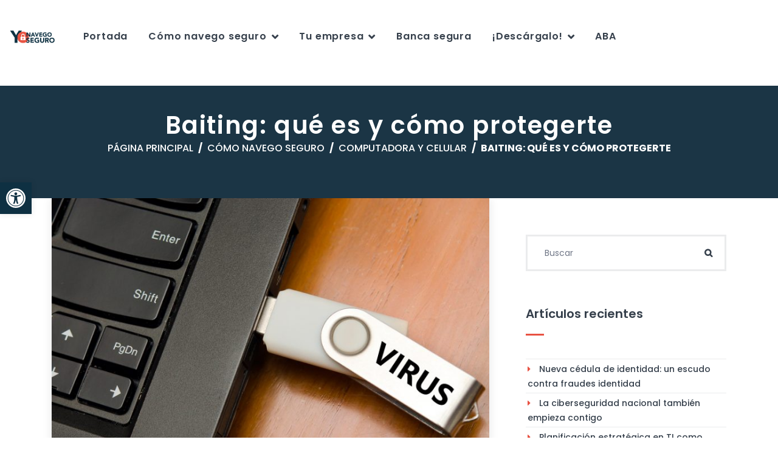

--- FILE ---
content_type: text/html; charset=UTF-8
request_url: https://www.yonavegoseguro.com.do/baiting-que-es-y-como-protegerte/
body_size: 26312
content:
<!DOCTYPE html>
<html lang="es" class="no-js">
<head>
	<meta charset="UTF-8">
	<meta name="viewport" content="width=device-width, initial-scale=1, shrink-to-fit=no">
	<link rel="stylesheet" href="https://fonts.googleapis.com/icon?family=Material+Icons">
  	<script src="https://cdnjs.cloudflare.com/ajax/libs/material-design-lite/1.3.0/material.min.js" integrity="sha256-PCfu4+fnQrp4wNmVbjN1eaX4LbOvOejab0UOhjLezrw=" crossorigin="anonymous"></script>
  	<link rel="stylesheet" href="https://cdnjs.cloudflare.com/ajax/libs/material-design-lite/1.3.0/material.red-indigo.min.css" integrity="sha256-CTW4p5vV2FcCPwU3gzQaLQlFI+Qix1/26y+DC11iGqU=" crossorigin="anonymous" />
  	<link rel="stylesheet" href="https://www.yonavegoseguro.com.do/passvalidator/css/hsimp.css">
	<link rel="profile" href="http://gmpg.org/xfn/11">
	<!-- Google Tag Manager -->
<script>(function(w,d,s,l,i){w[l]=w[l]||[];w[l].push({'gtm.start':
new Date().getTime(),event:'gtm.js'});var f=d.getElementsByTagName(s)[0],
j=d.createElement(s),dl=l!='dataLayer'?'&l='+l:'';j.async=true;j.src=
'https://www.googletagmanager.com/gtm.js?id='+i+dl;f.parentNode.insertBefore(j,f);
})(window,document,'script','dataLayer','GTM-NNXRMMZ');</script>
<!-- End Google Tag Manager -->
		<meta name='robots' content='index, follow, max-image-preview:large, max-snippet:-1, max-video-preview:-1' />

	<!-- This site is optimized with the Yoast SEO plugin v20.6 - https://yoast.com/wordpress/plugins/seo/ -->
	<title>Baiting: qué es y cómo protegerte - Yo Navego Seguro</title>
	<meta name="description" content="Eres víctima de baiting cuando tu información queda comprometida por conectar una USB infectada a tu equipo. ¡Protégete!" />
	<link rel="canonical" href="https://www.yonavegoseguro.com.do/baiting-que-es-y-como-protegerte/" />
	<meta property="og:locale" content="es_ES" />
	<meta property="og:type" content="article" />
	<meta property="og:title" content="Baiting: qué es y cómo protegerte - Yo Navego Seguro" />
	<meta property="og:description" content="Eres víctima de baiting cuando tu información queda comprometida por conectar una USB infectada a tu equipo. ¡Protégete!" />
	<meta property="og:url" content="https://www.yonavegoseguro.com.do/baiting-que-es-y-como-protegerte/" />
	<meta property="og:site_name" content="Yo Navego Seguro" />
	<meta property="article:published_time" content="2021-11-26T09:30:00+00:00" />
	<meta property="article:modified_time" content="2024-12-23T12:37:29+00:00" />
	<meta property="og:image" content="https://www.yonavegoseguro.com.do/wp-content/uploads/2021/11/memoria-usb-con-virus.jpg" />
	<meta property="og:image:width" content="900" />
	<meta property="og:image:height" content="596" />
	<meta property="og:image:type" content="image/jpeg" />
	<meta name="author" content="mmejia" />
	<meta name="twitter:card" content="summary_large_image" />
	<meta name="twitter:label1" content="Escrito por" />
	<meta name="twitter:data1" content="mmejia" />
	<meta name="twitter:label2" content="Tiempo de lectura" />
	<meta name="twitter:data2" content="2 minutos" />
	<script type="application/ld+json" class="yoast-schema-graph">{"@context":"https://schema.org","@graph":[{"@type":"WebPage","@id":"https://www.yonavegoseguro.com.do/baiting-que-es-y-como-protegerte/","url":"https://www.yonavegoseguro.com.do/baiting-que-es-y-como-protegerte/","name":"Baiting: qué es y cómo protegerte - Yo Navego Seguro","isPartOf":{"@id":"https://www.yonavegoseguro.com.do/#website"},"primaryImageOfPage":{"@id":"https://www.yonavegoseguro.com.do/baiting-que-es-y-como-protegerte/#primaryimage"},"image":{"@id":"https://www.yonavegoseguro.com.do/baiting-que-es-y-como-protegerte/#primaryimage"},"thumbnailUrl":"https://www.yonavegoseguro.com.do/wp-content/uploads/2021/11/memoria-usb-con-virus.jpg","datePublished":"2021-11-26T09:30:00+00:00","dateModified":"2024-12-23T12:37:29+00:00","author":{"@id":"https://www.yonavegoseguro.com.do/#/schema/person/6ea9f9b8c9334e56f46bb93d1f6d2cae"},"description":"Eres víctima de baiting cuando tu información queda comprometida por conectar una USB infectada a tu equipo. ¡Protégete!","breadcrumb":{"@id":"https://www.yonavegoseguro.com.do/baiting-que-es-y-como-protegerte/#breadcrumb"},"inLanguage":"es","potentialAction":[{"@type":"ReadAction","target":["https://www.yonavegoseguro.com.do/baiting-que-es-y-como-protegerte/"]}]},{"@type":"ImageObject","inLanguage":"es","@id":"https://www.yonavegoseguro.com.do/baiting-que-es-y-como-protegerte/#primaryimage","url":"https://www.yonavegoseguro.com.do/wp-content/uploads/2021/11/memoria-usb-con-virus.jpg","contentUrl":"https://www.yonavegoseguro.com.do/wp-content/uploads/2021/11/memoria-usb-con-virus.jpg","width":900,"height":596,"caption":"Baiting: técnica de ingeniería social. Fuente externa"},{"@type":"BreadcrumbList","@id":"https://www.yonavegoseguro.com.do/baiting-que-es-y-como-protegerte/#breadcrumb","itemListElement":[{"@type":"ListItem","position":1,"name":"Portada","item":"https://www.yonavegoseguro.com.do/"},{"@type":"ListItem","position":2,"name":"Blog","item":"https://www.yonavegoseguro.com.do/blog/"},{"@type":"ListItem","position":3,"name":"Baiting: qué es y cómo protegerte"}]},{"@type":"WebSite","@id":"https://www.yonavegoseguro.com.do/#website","url":"https://www.yonavegoseguro.com.do/","name":"Yo Navego Seguro","description":"","potentialAction":[{"@type":"SearchAction","target":{"@type":"EntryPoint","urlTemplate":"https://www.yonavegoseguro.com.do/?s={search_term_string}"},"query-input":"required name=search_term_string"}],"inLanguage":"es"},{"@type":"Person","@id":"https://www.yonavegoseguro.com.do/#/schema/person/6ea9f9b8c9334e56f46bb93d1f6d2cae","name":"mmejia","image":{"@type":"ImageObject","inLanguage":"es","@id":"https://www.yonavegoseguro.com.do/#/schema/person/image/","url":"https://secure.gravatar.com/avatar/bc95dde400d657c51d9d122d5743abf9?s=96&d=mm&r=g","contentUrl":"https://secure.gravatar.com/avatar/bc95dde400d657c51d9d122d5743abf9?s=96&d=mm&r=g","caption":"mmejia"},"url":"https://www.yonavegoseguro.com.do/author/mmejia/"}]}</script>
	<!-- / Yoast SEO plugin. -->


<link rel='dns-prefetch' href='//cdn.jsdelivr.net' />
<link rel='dns-prefetch' href='//static.addtoany.com' />
<link rel='dns-prefetch' href='//www.googletagmanager.com' />
<link rel='dns-prefetch' href='//fonts.googleapis.com' />
<link rel="alternate" type="application/rss+xml" title="Yo Navego Seguro &raquo; Feed" href="https://www.yonavegoseguro.com.do/feed/" />
<link rel="alternate" type="application/rss+xml" title="Yo Navego Seguro &raquo; Feed de los comentarios" href="https://www.yonavegoseguro.com.do/comments/feed/" />
<style type="text/css">.brave_popup{display:none}</style><script data-no-optimize="1"> var brave_popup_data = {}; var bravepop_emailValidation=false; var brave_popup_videos = {};  var brave_popup_formData = {};var brave_popup_adminUser = false; var brave_popup_pageInfo = {"type":"single","pageID":3761,"singleType":"post"};  var bravepop_emailSuggestions={};</script><script type="text/javascript">
window._wpemojiSettings = {"baseUrl":"https:\/\/s.w.org\/images\/core\/emoji\/14.0.0\/72x72\/","ext":".png","svgUrl":"https:\/\/s.w.org\/images\/core\/emoji\/14.0.0\/svg\/","svgExt":".svg","source":{"concatemoji":"https:\/\/www.yonavegoseguro.com.do\/wp-includes\/js\/wp-emoji-release.min.js?ver=6.1.9"}};
/*! This file is auto-generated */
!function(e,a,t){var n,r,o,i=a.createElement("canvas"),p=i.getContext&&i.getContext("2d");function s(e,t){var a=String.fromCharCode,e=(p.clearRect(0,0,i.width,i.height),p.fillText(a.apply(this,e),0,0),i.toDataURL());return p.clearRect(0,0,i.width,i.height),p.fillText(a.apply(this,t),0,0),e===i.toDataURL()}function c(e){var t=a.createElement("script");t.src=e,t.defer=t.type="text/javascript",a.getElementsByTagName("head")[0].appendChild(t)}for(o=Array("flag","emoji"),t.supports={everything:!0,everythingExceptFlag:!0},r=0;r<o.length;r++)t.supports[o[r]]=function(e){if(p&&p.fillText)switch(p.textBaseline="top",p.font="600 32px Arial",e){case"flag":return s([127987,65039,8205,9895,65039],[127987,65039,8203,9895,65039])?!1:!s([55356,56826,55356,56819],[55356,56826,8203,55356,56819])&&!s([55356,57332,56128,56423,56128,56418,56128,56421,56128,56430,56128,56423,56128,56447],[55356,57332,8203,56128,56423,8203,56128,56418,8203,56128,56421,8203,56128,56430,8203,56128,56423,8203,56128,56447]);case"emoji":return!s([129777,127995,8205,129778,127999],[129777,127995,8203,129778,127999])}return!1}(o[r]),t.supports.everything=t.supports.everything&&t.supports[o[r]],"flag"!==o[r]&&(t.supports.everythingExceptFlag=t.supports.everythingExceptFlag&&t.supports[o[r]]);t.supports.everythingExceptFlag=t.supports.everythingExceptFlag&&!t.supports.flag,t.DOMReady=!1,t.readyCallback=function(){t.DOMReady=!0},t.supports.everything||(n=function(){t.readyCallback()},a.addEventListener?(a.addEventListener("DOMContentLoaded",n,!1),e.addEventListener("load",n,!1)):(e.attachEvent("onload",n),a.attachEvent("onreadystatechange",function(){"complete"===a.readyState&&t.readyCallback()})),(e=t.source||{}).concatemoji?c(e.concatemoji):e.wpemoji&&e.twemoji&&(c(e.twemoji),c(e.wpemoji)))}(window,document,window._wpemojiSettings);
</script>
<style type="text/css">
img.wp-smiley,
img.emoji {
	display: inline !important;
	border: none !important;
	box-shadow: none !important;
	height: 1em !important;
	width: 1em !important;
	margin: 0 0.07em !important;
	vertical-align: -0.1em !important;
	background: none !important;
	padding: 0 !important;
}
</style>
	<link rel='stylesheet' id='bootstrap-css' href='https://cdn.jsdelivr.net/npm/bootstrap@4.6.0/dist/css/bootstrap.min.css?ver=4.6.0' type='text/css' media='all' />
<link rel='stylesheet' id='sdm-styles-css' href='https://www.yonavegoseguro.com.do/wp-content/plugins/simple-download-monitor/css/sdm_wp_styles.css?ver=6.1.9' type='text/css' media='all' />
<link rel='stylesheet' id='sbi_styles-css' href='https://www.yonavegoseguro.com.do/wp-content/plugins/instagram-feed/css/sbi-styles.min.css?ver=6.2.4' type='text/css' media='all' />
<link rel='stylesheet' id='wp-block-library-css' href='https://www.yonavegoseguro.com.do/wp-includes/css/dist/block-library/style.min.css?ver=6.1.9' type='text/css' media='all' />
<style id='wp-block-library-theme-inline-css' type='text/css'>
.wp-block-audio figcaption{color:#555;font-size:13px;text-align:center}.is-dark-theme .wp-block-audio figcaption{color:hsla(0,0%,100%,.65)}.wp-block-audio{margin:0 0 1em}.wp-block-code{border:1px solid #ccc;border-radius:4px;font-family:Menlo,Consolas,monaco,monospace;padding:.8em 1em}.wp-block-embed figcaption{color:#555;font-size:13px;text-align:center}.is-dark-theme .wp-block-embed figcaption{color:hsla(0,0%,100%,.65)}.wp-block-embed{margin:0 0 1em}.blocks-gallery-caption{color:#555;font-size:13px;text-align:center}.is-dark-theme .blocks-gallery-caption{color:hsla(0,0%,100%,.65)}.wp-block-image figcaption{color:#555;font-size:13px;text-align:center}.is-dark-theme .wp-block-image figcaption{color:hsla(0,0%,100%,.65)}.wp-block-image{margin:0 0 1em}.wp-block-pullquote{border-top:4px solid;border-bottom:4px solid;margin-bottom:1.75em;color:currentColor}.wp-block-pullquote__citation,.wp-block-pullquote cite,.wp-block-pullquote footer{color:currentColor;text-transform:uppercase;font-size:.8125em;font-style:normal}.wp-block-quote{border-left:.25em solid;margin:0 0 1.75em;padding-left:1em}.wp-block-quote cite,.wp-block-quote footer{color:currentColor;font-size:.8125em;position:relative;font-style:normal}.wp-block-quote.has-text-align-right{border-left:none;border-right:.25em solid;padding-left:0;padding-right:1em}.wp-block-quote.has-text-align-center{border:none;padding-left:0}.wp-block-quote.is-large,.wp-block-quote.is-style-large,.wp-block-quote.is-style-plain{border:none}.wp-block-search .wp-block-search__label{font-weight:700}.wp-block-search__button{border:1px solid #ccc;padding:.375em .625em}:where(.wp-block-group.has-background){padding:1.25em 2.375em}.wp-block-separator.has-css-opacity{opacity:.4}.wp-block-separator{border:none;border-bottom:2px solid;margin-left:auto;margin-right:auto}.wp-block-separator.has-alpha-channel-opacity{opacity:1}.wp-block-separator:not(.is-style-wide):not(.is-style-dots){width:100px}.wp-block-separator.has-background:not(.is-style-dots){border-bottom:none;height:1px}.wp-block-separator.has-background:not(.is-style-wide):not(.is-style-dots){height:2px}.wp-block-table{margin:"0 0 1em 0"}.wp-block-table thead{border-bottom:3px solid}.wp-block-table tfoot{border-top:3px solid}.wp-block-table td,.wp-block-table th{word-break:normal}.wp-block-table figcaption{color:#555;font-size:13px;text-align:center}.is-dark-theme .wp-block-table figcaption{color:hsla(0,0%,100%,.65)}.wp-block-video figcaption{color:#555;font-size:13px;text-align:center}.is-dark-theme .wp-block-video figcaption{color:hsla(0,0%,100%,.65)}.wp-block-video{margin:0 0 1em}.wp-block-template-part.has-background{padding:1.25em 2.375em;margin-top:0;margin-bottom:0}
</style>
<link rel='stylesheet' id='classic-theme-styles-css' href='https://www.yonavegoseguro.com.do/wp-includes/css/classic-themes.min.css?ver=1' type='text/css' media='all' />
<style id='global-styles-inline-css' type='text/css'>
body{--wp--preset--color--black: #000000;--wp--preset--color--cyan-bluish-gray: #abb8c3;--wp--preset--color--white: #ffffff;--wp--preset--color--pale-pink: #f78da7;--wp--preset--color--vivid-red: #cf2e2e;--wp--preset--color--luminous-vivid-orange: #ff6900;--wp--preset--color--luminous-vivid-amber: #fcb900;--wp--preset--color--light-green-cyan: #7bdcb5;--wp--preset--color--vivid-green-cyan: #00d084;--wp--preset--color--pale-cyan-blue: #8ed1fc;--wp--preset--color--vivid-cyan-blue: #0693e3;--wp--preset--color--vivid-purple: #9b51e0;--wp--preset--gradient--vivid-cyan-blue-to-vivid-purple: linear-gradient(135deg,rgba(6,147,227,1) 0%,rgb(155,81,224) 100%);--wp--preset--gradient--light-green-cyan-to-vivid-green-cyan: linear-gradient(135deg,rgb(122,220,180) 0%,rgb(0,208,130) 100%);--wp--preset--gradient--luminous-vivid-amber-to-luminous-vivid-orange: linear-gradient(135deg,rgba(252,185,0,1) 0%,rgba(255,105,0,1) 100%);--wp--preset--gradient--luminous-vivid-orange-to-vivid-red: linear-gradient(135deg,rgba(255,105,0,1) 0%,rgb(207,46,46) 100%);--wp--preset--gradient--very-light-gray-to-cyan-bluish-gray: linear-gradient(135deg,rgb(238,238,238) 0%,rgb(169,184,195) 100%);--wp--preset--gradient--cool-to-warm-spectrum: linear-gradient(135deg,rgb(74,234,220) 0%,rgb(151,120,209) 20%,rgb(207,42,186) 40%,rgb(238,44,130) 60%,rgb(251,105,98) 80%,rgb(254,248,76) 100%);--wp--preset--gradient--blush-light-purple: linear-gradient(135deg,rgb(255,206,236) 0%,rgb(152,150,240) 100%);--wp--preset--gradient--blush-bordeaux: linear-gradient(135deg,rgb(254,205,165) 0%,rgb(254,45,45) 50%,rgb(107,0,62) 100%);--wp--preset--gradient--luminous-dusk: linear-gradient(135deg,rgb(255,203,112) 0%,rgb(199,81,192) 50%,rgb(65,88,208) 100%);--wp--preset--gradient--pale-ocean: linear-gradient(135deg,rgb(255,245,203) 0%,rgb(182,227,212) 50%,rgb(51,167,181) 100%);--wp--preset--gradient--electric-grass: linear-gradient(135deg,rgb(202,248,128) 0%,rgb(113,206,126) 100%);--wp--preset--gradient--midnight: linear-gradient(135deg,rgb(2,3,129) 0%,rgb(40,116,252) 100%);--wp--preset--duotone--dark-grayscale: url('#wp-duotone-dark-grayscale');--wp--preset--duotone--grayscale: url('#wp-duotone-grayscale');--wp--preset--duotone--purple-yellow: url('#wp-duotone-purple-yellow');--wp--preset--duotone--blue-red: url('#wp-duotone-blue-red');--wp--preset--duotone--midnight: url('#wp-duotone-midnight');--wp--preset--duotone--magenta-yellow: url('#wp-duotone-magenta-yellow');--wp--preset--duotone--purple-green: url('#wp-duotone-purple-green');--wp--preset--duotone--blue-orange: url('#wp-duotone-blue-orange');--wp--preset--font-size--small: 13px;--wp--preset--font-size--medium: 20px;--wp--preset--font-size--large: 36px;--wp--preset--font-size--x-large: 42px;--wp--preset--spacing--20: 0.44rem;--wp--preset--spacing--30: 0.67rem;--wp--preset--spacing--40: 1rem;--wp--preset--spacing--50: 1.5rem;--wp--preset--spacing--60: 2.25rem;--wp--preset--spacing--70: 3.38rem;--wp--preset--spacing--80: 5.06rem;}:where(.is-layout-flex){gap: 0.5em;}body .is-layout-flow > .alignleft{float: left;margin-inline-start: 0;margin-inline-end: 2em;}body .is-layout-flow > .alignright{float: right;margin-inline-start: 2em;margin-inline-end: 0;}body .is-layout-flow > .aligncenter{margin-left: auto !important;margin-right: auto !important;}body .is-layout-constrained > .alignleft{float: left;margin-inline-start: 0;margin-inline-end: 2em;}body .is-layout-constrained > .alignright{float: right;margin-inline-start: 2em;margin-inline-end: 0;}body .is-layout-constrained > .aligncenter{margin-left: auto !important;margin-right: auto !important;}body .is-layout-constrained > :where(:not(.alignleft):not(.alignright):not(.alignfull)){max-width: var(--wp--style--global--content-size);margin-left: auto !important;margin-right: auto !important;}body .is-layout-constrained > .alignwide{max-width: var(--wp--style--global--wide-size);}body .is-layout-flex{display: flex;}body .is-layout-flex{flex-wrap: wrap;align-items: center;}body .is-layout-flex > *{margin: 0;}:where(.wp-block-columns.is-layout-flex){gap: 2em;}.has-black-color{color: var(--wp--preset--color--black) !important;}.has-cyan-bluish-gray-color{color: var(--wp--preset--color--cyan-bluish-gray) !important;}.has-white-color{color: var(--wp--preset--color--white) !important;}.has-pale-pink-color{color: var(--wp--preset--color--pale-pink) !important;}.has-vivid-red-color{color: var(--wp--preset--color--vivid-red) !important;}.has-luminous-vivid-orange-color{color: var(--wp--preset--color--luminous-vivid-orange) !important;}.has-luminous-vivid-amber-color{color: var(--wp--preset--color--luminous-vivid-amber) !important;}.has-light-green-cyan-color{color: var(--wp--preset--color--light-green-cyan) !important;}.has-vivid-green-cyan-color{color: var(--wp--preset--color--vivid-green-cyan) !important;}.has-pale-cyan-blue-color{color: var(--wp--preset--color--pale-cyan-blue) !important;}.has-vivid-cyan-blue-color{color: var(--wp--preset--color--vivid-cyan-blue) !important;}.has-vivid-purple-color{color: var(--wp--preset--color--vivid-purple) !important;}.has-black-background-color{background-color: var(--wp--preset--color--black) !important;}.has-cyan-bluish-gray-background-color{background-color: var(--wp--preset--color--cyan-bluish-gray) !important;}.has-white-background-color{background-color: var(--wp--preset--color--white) !important;}.has-pale-pink-background-color{background-color: var(--wp--preset--color--pale-pink) !important;}.has-vivid-red-background-color{background-color: var(--wp--preset--color--vivid-red) !important;}.has-luminous-vivid-orange-background-color{background-color: var(--wp--preset--color--luminous-vivid-orange) !important;}.has-luminous-vivid-amber-background-color{background-color: var(--wp--preset--color--luminous-vivid-amber) !important;}.has-light-green-cyan-background-color{background-color: var(--wp--preset--color--light-green-cyan) !important;}.has-vivid-green-cyan-background-color{background-color: var(--wp--preset--color--vivid-green-cyan) !important;}.has-pale-cyan-blue-background-color{background-color: var(--wp--preset--color--pale-cyan-blue) !important;}.has-vivid-cyan-blue-background-color{background-color: var(--wp--preset--color--vivid-cyan-blue) !important;}.has-vivid-purple-background-color{background-color: var(--wp--preset--color--vivid-purple) !important;}.has-black-border-color{border-color: var(--wp--preset--color--black) !important;}.has-cyan-bluish-gray-border-color{border-color: var(--wp--preset--color--cyan-bluish-gray) !important;}.has-white-border-color{border-color: var(--wp--preset--color--white) !important;}.has-pale-pink-border-color{border-color: var(--wp--preset--color--pale-pink) !important;}.has-vivid-red-border-color{border-color: var(--wp--preset--color--vivid-red) !important;}.has-luminous-vivid-orange-border-color{border-color: var(--wp--preset--color--luminous-vivid-orange) !important;}.has-luminous-vivid-amber-border-color{border-color: var(--wp--preset--color--luminous-vivid-amber) !important;}.has-light-green-cyan-border-color{border-color: var(--wp--preset--color--light-green-cyan) !important;}.has-vivid-green-cyan-border-color{border-color: var(--wp--preset--color--vivid-green-cyan) !important;}.has-pale-cyan-blue-border-color{border-color: var(--wp--preset--color--pale-cyan-blue) !important;}.has-vivid-cyan-blue-border-color{border-color: var(--wp--preset--color--vivid-cyan-blue) !important;}.has-vivid-purple-border-color{border-color: var(--wp--preset--color--vivid-purple) !important;}.has-vivid-cyan-blue-to-vivid-purple-gradient-background{background: var(--wp--preset--gradient--vivid-cyan-blue-to-vivid-purple) !important;}.has-light-green-cyan-to-vivid-green-cyan-gradient-background{background: var(--wp--preset--gradient--light-green-cyan-to-vivid-green-cyan) !important;}.has-luminous-vivid-amber-to-luminous-vivid-orange-gradient-background{background: var(--wp--preset--gradient--luminous-vivid-amber-to-luminous-vivid-orange) !important;}.has-luminous-vivid-orange-to-vivid-red-gradient-background{background: var(--wp--preset--gradient--luminous-vivid-orange-to-vivid-red) !important;}.has-very-light-gray-to-cyan-bluish-gray-gradient-background{background: var(--wp--preset--gradient--very-light-gray-to-cyan-bluish-gray) !important;}.has-cool-to-warm-spectrum-gradient-background{background: var(--wp--preset--gradient--cool-to-warm-spectrum) !important;}.has-blush-light-purple-gradient-background{background: var(--wp--preset--gradient--blush-light-purple) !important;}.has-blush-bordeaux-gradient-background{background: var(--wp--preset--gradient--blush-bordeaux) !important;}.has-luminous-dusk-gradient-background{background: var(--wp--preset--gradient--luminous-dusk) !important;}.has-pale-ocean-gradient-background{background: var(--wp--preset--gradient--pale-ocean) !important;}.has-electric-grass-gradient-background{background: var(--wp--preset--gradient--electric-grass) !important;}.has-midnight-gradient-background{background: var(--wp--preset--gradient--midnight) !important;}.has-small-font-size{font-size: var(--wp--preset--font-size--small) !important;}.has-medium-font-size{font-size: var(--wp--preset--font-size--medium) !important;}.has-large-font-size{font-size: var(--wp--preset--font-size--large) !important;}.has-x-large-font-size{font-size: var(--wp--preset--font-size--x-large) !important;}
.wp-block-navigation a:where(:not(.wp-element-button)){color: inherit;}
:where(.wp-block-columns.is-layout-flex){gap: 2em;}
.wp-block-pullquote{font-size: 1.5em;line-height: 1.6;}
</style>
<link rel='stylesheet' id='font-awesome-css' href='https://www.yonavegoseguro.com.do/wp-content/themes/politpress/css/font-awesome.css?ver=1.1.0' type='text/css' media='all' />
<link rel='stylesheet' id='pojo-a11y-css' href='https://www.yonavegoseguro.com.do/wp-content/plugins/pojo-accessibility/assets/css/style.min.css?ver=1.0.0' type='text/css' media='all' />
<link rel='stylesheet' id='rvm_jvectormap_css-css' href='https://www.yonavegoseguro.com.do/wp-content/plugins/responsive-vector-maps/css/jquery-jvectormap-2.0.4.css?ver=6.1.9' type='text/css' media='all' />
<link rel='stylesheet' id='rvm_general_css-css' href='https://www.yonavegoseguro.com.do/wp-content/plugins/responsive-vector-maps/css/rvm_general.css?ver=1.1' type='text/css' media='all' />
<link rel='stylesheet' id='addtoany-css' href='https://www.yonavegoseguro.com.do/wp-content/plugins/add-to-any/addtoany.min.css?ver=1.16' type='text/css' media='all' />
<link rel='stylesheet' id='flaticon2-css' href='https://www.yonavegoseguro.com.do/wp-content/themes/politpress/css/flaticon2.css?ver=1.1.0' type='text/css' media='all' />
<link rel='stylesheet' id='politpress-google-font-css' href='//fonts.googleapis.com/css?family=Roboto%3A300%2C300italic%2Cregular%2C700%2C700italic%7CPoppins%3A300%2C300italic%2Cregular%2C400%2C400italic%2C500%2C500italic%2C600%2C600italic%2C700%2C700italic&#038;subset=latin-ext&#038;ver=1.1.0' type='text/css' media='all' />
<link rel='stylesheet' id='politpress-animations-css' href='https://www.yonavegoseguro.com.do/wp-content/themes/politpress/css/animations.css?ver=1.1.0' type='text/css' media='all' />
<link rel='stylesheet' id='politpress-style-css' href='https://www.yonavegoseguro.com.do/wp-content/themes/politpress-child/style.css?ver=1.1.0' type='text/css' media='all' />
<link rel='stylesheet' id='__EPYT__style-css' href='https://www.yonavegoseguro.com.do/wp-content/plugins/youtube-embed-plus/styles/ytprefs.min.css?ver=14.2' type='text/css' media='all' />
<style id='__EPYT__style-inline-css' type='text/css'>

                .epyt-gallery-thumb {
                        width: 33.333%;
                }
                
</style>
<link rel='stylesheet' id='elementor-frontend-css' href='https://www.yonavegoseguro.com.do/wp-content/plugins/elementor/assets/css/frontend.min.css?ver=3.16.6' type='text/css' media='all' />
<link rel='stylesheet' id='eael-general-css' href='https://www.yonavegoseguro.com.do/wp-content/plugins/essential-addons-for-elementor-lite/assets/front-end/css/view/general.min.css?ver=5.8.12' type='text/css' media='all' />
<link rel='stylesheet' id='politpress-child-main-css' href='https://www.yonavegoseguro.com.do/wp-content/themes/politpress-child/css/main.css?ver=1.1.0' type='text/css' media='all' />
<script type='text/javascript' id='addtoany-core-js-before'>
window.a2a_config=window.a2a_config||{};a2a_config.callbacks=[];a2a_config.overlays=[];a2a_config.templates={};a2a_localize = {
	Share: "Compartir",
	Save: "Guardar",
	Subscribe: "Suscribir",
	Email: "Correo electrónico",
	Bookmark: "Marcador",
	ShowAll: "Mostrar todo",
	ShowLess: "Mostrar menos",
	FindServices: "Encontrar servicio(s)",
	FindAnyServiceToAddTo: "Encuentra al instante cualquier servicio para añadir a",
	PoweredBy: "Funciona con",
	ShareViaEmail: "Compartir por correo electrónico",
	SubscribeViaEmail: "Suscribirse a través de correo electrónico",
	BookmarkInYourBrowser: "Añadir a marcadores de tu navegador",
	BookmarkInstructions: "Presiona «Ctrl+D» o «\u2318+D» para añadir esta página a marcadores",
	AddToYourFavorites: "Añadir a tus favoritos",
	SendFromWebOrProgram: "Enviar desde cualquier dirección o programa de correo electrónico ",
	EmailProgram: "Programa de correo electrónico",
	More: "Más&#8230;",
	ThanksForSharing: "¡Gracias por compartir!",
	ThanksForFollowing: "¡Gracias por seguirnos!"
};
</script>
<script type='text/javascript' async src='https://static.addtoany.com/menu/page.js' id='addtoany-core-js'></script>
<script type='text/javascript' src='https://www.yonavegoseguro.com.do/wp-includes/js/jquery/jquery.min.js?ver=3.6.1' id='jquery-core-js'></script>
<script type='text/javascript' src='https://www.yonavegoseguro.com.do/wp-includes/js/jquery/jquery-migrate.min.js?ver=3.3.2' id='jquery-migrate-js'></script>
<script type='text/javascript' async src='https://www.yonavegoseguro.com.do/wp-content/plugins/add-to-any/addtoany.min.js?ver=1.1' id='addtoany-jquery-js'></script>
<script type='text/javascript' src='https://www.yonavegoseguro.com.do/wp-content/plugins/responsive-vector-maps/js/regions-data/jquery-jvectormap-2.0.3.min.js?ver=2.0.3' id='rvm_jquery-jvectormap-js-js'></script>
<script type='text/javascript' id='sdm-scripts-js-extra'>
/* <![CDATA[ */
var sdm_ajax_script = {"ajaxurl":"https:\/\/www.yonavegoseguro.com.do\/wp-admin\/admin-ajax.php"};
/* ]]> */
</script>
<script type='text/javascript' src='https://www.yonavegoseguro.com.do/wp-content/plugins/simple-download-monitor/js/sdm_wp_scripts.js?ver=6.1.9' id='sdm-scripts-js'></script>
<script type='text/javascript' id='snazzymaps-js-js-extra'>
/* <![CDATA[ */
var SnazzyDataForSnazzyMaps = [];
SnazzyDataForSnazzyMaps={"id":151,"name":"Ultra Light with Labels","description":"Light Rust","url":"https:\/\/snazzymaps.com\/style\/151\/ultra-light-with-labels","imageUrl":"https:\/\/snazzy-maps-cdn.azureedge.net\/assets\/151-ultra-light-with-labels.png?v=20170626083737","json":"[{\"featureType\":\"water\",\"elementType\":\"geometry\",\"stylers\":[{\"color\":\"#e9e9e9\"},{\"lightness\":17}]},{\"featureType\":\"landscape\",\"elementType\":\"geometry\",\"stylers\":[{\"color\":\"#f5f5f5\"},{\"lightness\":20}]},{\"featureType\":\"road.highway\",\"elementType\":\"geometry.fill\",\"stylers\":[{\"color\":\"#ffffff\"},{\"lightness\":17}]},{\"featureType\":\"road.highway\",\"elementType\":\"geometry.stroke\",\"stylers\":[{\"color\":\"#ffffff\"},{\"lightness\":29},{\"weight\":0.2}]},{\"featureType\":\"road.arterial\",\"elementType\":\"geometry\",\"stylers\":[{\"color\":\"#ffffff\"},{\"lightness\":18}]},{\"featureType\":\"road.local\",\"elementType\":\"geometry\",\"stylers\":[{\"color\":\"#ffffff\"},{\"lightness\":16}]},{\"featureType\":\"poi\",\"elementType\":\"geometry\",\"stylers\":[{\"color\":\"#f5f5f5\"},{\"lightness\":21}]},{\"featureType\":\"poi.park\",\"elementType\":\"geometry\",\"stylers\":[{\"color\":\"#dedede\"},{\"lightness\":21}]},{\"elementType\":\"labels.text.stroke\",\"stylers\":[{\"visibility\":\"on\"},{\"color\":\"#ffffff\"},{\"lightness\":16}]},{\"elementType\":\"labels.text.fill\",\"stylers\":[{\"saturation\":36},{\"color\":\"#333333\"},{\"lightness\":40}]},{\"elementType\":\"labels.icon\",\"stylers\":[{\"visibility\":\"off\"}]},{\"featureType\":\"transit\",\"elementType\":\"geometry\",\"stylers\":[{\"color\":\"#f2f2f2\"},{\"lightness\":19}]},{\"featureType\":\"administrative\",\"elementType\":\"geometry.fill\",\"stylers\":[{\"color\":\"#fefefe\"},{\"lightness\":20}]},{\"featureType\":\"administrative\",\"elementType\":\"geometry.stroke\",\"stylers\":[{\"color\":\"#fefefe\"},{\"lightness\":17},{\"weight\":1.2}]}]","views":848981,"favorites":2228,"createdBy":{"name":"Anonymous","url":null},"createdOn":"2014-11-04T03:01:33.197","tags":["greyscale","light"],"colors":["gray","white"]};
/* ]]> */
</script>
<script type='text/javascript' src='https://www.yonavegoseguro.com.do/wp-content/plugins/snazzy-maps/snazzymaps.js?ver=1.4.0' id='snazzymaps-js-js'></script>

<!-- Fragmento de código de Google Analytics añadido por Site Kit -->
<script type='text/javascript' src='https://www.googletagmanager.com/gtag/js?id=UA-140778467-4' id='google_gtagjs-js' async></script>
<script type='text/javascript' id='google_gtagjs-js-after'>
window.dataLayer = window.dataLayer || [];function gtag(){dataLayer.push(arguments);}
gtag('set', 'linker', {"domains":["www.yonavegoseguro.com.do"]} );
gtag("js", new Date());
gtag("set", "developer_id.dZTNiMT", true);
gtag("config", "UA-140778467-4", {"anonymize_ip":true});
</script>

<!-- Final del fragmento de código de Google Analytics añadido por Site Kit -->
<script type='text/javascript' src='https://www.yonavegoseguro.com.do/wp-content/themes/politpress/js/vendor/modernizr-custom.js?ver=2.6.2' id='politpress-modernizr-js'></script>
<script type='text/javascript' id='__ytprefs__-js-extra'>
/* <![CDATA[ */
var _EPYT_ = {"ajaxurl":"https:\/\/www.yonavegoseguro.com.do\/wp-admin\/admin-ajax.php","security":"41383f5a52","gallery_scrolloffset":"20","eppathtoscripts":"https:\/\/www.yonavegoseguro.com.do\/wp-content\/plugins\/youtube-embed-plus\/scripts\/","eppath":"https:\/\/www.yonavegoseguro.com.do\/wp-content\/plugins\/youtube-embed-plus\/","epresponsiveselector":"[\"iframe.__youtube_prefs__\",\"iframe[src*='youtube.com']\",\"iframe[src*='youtube-nocookie.com']\",\"iframe[data-ep-src*='youtube.com']\",\"iframe[data-ep-src*='youtube-nocookie.com']\",\"iframe[data-ep-gallerysrc*='youtube.com']\"]","epdovol":"1","version":"14.2","evselector":"iframe.__youtube_prefs__[src], iframe[src*=\"youtube.com\/embed\/\"], iframe[src*=\"youtube-nocookie.com\/embed\/\"]","ajax_compat":"","maxres_facade":"eager","ytapi_load":"light","pause_others":"","stopMobileBuffer":"1","facade_mode":"","not_live_on_channel":"","vi_active":"","vi_js_posttypes":[]};
/* ]]> */
</script>
<script type='text/javascript' src='https://www.yonavegoseguro.com.do/wp-content/plugins/youtube-embed-plus/scripts/ytprefs.min.js?ver=14.2' id='__ytprefs__-js'></script>
<link rel="EditURI" type="application/rsd+xml" title="RSD" href="https://www.yonavegoseguro.com.do/xmlrpc.php?rsd" />
<link rel="wlwmanifest" type="application/wlwmanifest+xml" href="https://www.yonavegoseguro.com.do/wp-includes/wlwmanifest.xml" />
<meta name="generator" content="WordPress 6.1.9" />
<link rel='shortlink' href='https://www.yonavegoseguro.com.do/?p=3761' />
<link rel="alternate" type="application/json+oembed" href="https://www.yonavegoseguro.com.do/wp-json/oembed/1.0/embed?url=https%3A%2F%2Fwww.yonavegoseguro.com.do%2Fbaiting-que-es-y-como-protegerte%2F" />
<link rel="alternate" type="text/xml+oembed" href="https://www.yonavegoseguro.com.do/wp-json/oembed/1.0/embed?url=https%3A%2F%2Fwww.yonavegoseguro.com.do%2Fbaiting-que-es-y-como-protegerte%2F&#038;format=xml" />
<meta name="generator" content="Site Kit by Google 1.111.1" />
		<script>
		(function(h,o,t,j,a,r){
			h.hj=h.hj||function(){(h.hj.q=h.hj.q||[]).push(arguments)};
			h._hjSettings={hjid:2457184,hjsv:5};
			a=o.getElementsByTagName('head')[0];
			r=o.createElement('script');r.async=1;
			r.src=t+h._hjSettings.hjid+j+h._hjSettings.hjsv;
			a.appendChild(r);
		})(window,document,'//static.hotjar.com/c/hotjar-','.js?sv=');
		</script>
		<meta name="generator" content="Elementor 3.16.6; features: e_dom_optimization, e_optimized_assets_loading, additional_custom_breakpoints; settings: css_print_method-external, google_font-enabled, font_display-auto">
<style type="text/css">
#pojo-a11y-toolbar .pojo-a11y-toolbar-toggle a{ background-color: #0e3042;	color: #ffffff;}
#pojo-a11y-toolbar .pojo-a11y-toolbar-overlay, #pojo-a11y-toolbar .pojo-a11y-toolbar-overlay ul.pojo-a11y-toolbar-items.pojo-a11y-links{ border-color: #0e3042;}
body.pojo-a11y-focusable a:focus{ outline-style: solid !important;	outline-width: 1px !important;	outline-color: #FF0000 !important;}
#pojo-a11y-toolbar{ top: 300px !important;}
#pojo-a11y-toolbar .pojo-a11y-toolbar-overlay{ background-color: #ffffff;}
#pojo-a11y-toolbar .pojo-a11y-toolbar-overlay ul.pojo-a11y-toolbar-items li.pojo-a11y-toolbar-item a, #pojo-a11y-toolbar .pojo-a11y-toolbar-overlay p.pojo-a11y-toolbar-title{ color: #333333;}
#pojo-a11y-toolbar .pojo-a11y-toolbar-overlay ul.pojo-a11y-toolbar-items li.pojo-a11y-toolbar-item a.active{ background-color: #4054b2;	color: #ffffff;}
@media (max-width: 767px) { #pojo-a11y-toolbar { top: 150px !important; } }</style><meta name="generator" content="Powered by Slider Revolution 6.6.18 - responsive, Mobile-Friendly Slider Plugin for WordPress with comfortable drag and drop interface." />
<link rel="icon" href="https://www.yonavegoseguro.com.do/wp-content/uploads/2021/03/cropped-loader_Mesa-de-trabajo-1-32x32.png" sizes="32x32" />
<link rel="icon" href="https://www.yonavegoseguro.com.do/wp-content/uploads/2021/03/cropped-loader_Mesa-de-trabajo-1-192x192.png" sizes="192x192" />
<link rel="apple-touch-icon" href="https://www.yonavegoseguro.com.do/wp-content/uploads/2021/03/cropped-loader_Mesa-de-trabajo-1-180x180.png" />
<meta name="msapplication-TileImage" content="https://www.yonavegoseguro.com.do/wp-content/uploads/2021/03/cropped-loader_Mesa-de-trabajo-1-270x270.png" />
<script>function setREVStartSize(e){
			//window.requestAnimationFrame(function() {
				window.RSIW = window.RSIW===undefined ? window.innerWidth : window.RSIW;
				window.RSIH = window.RSIH===undefined ? window.innerHeight : window.RSIH;
				try {
					var pw = document.getElementById(e.c).parentNode.offsetWidth,
						newh;
					pw = pw===0 || isNaN(pw) || (e.l=="fullwidth" || e.layout=="fullwidth") ? window.RSIW : pw;
					e.tabw = e.tabw===undefined ? 0 : parseInt(e.tabw);
					e.thumbw = e.thumbw===undefined ? 0 : parseInt(e.thumbw);
					e.tabh = e.tabh===undefined ? 0 : parseInt(e.tabh);
					e.thumbh = e.thumbh===undefined ? 0 : parseInt(e.thumbh);
					e.tabhide = e.tabhide===undefined ? 0 : parseInt(e.tabhide);
					e.thumbhide = e.thumbhide===undefined ? 0 : parseInt(e.thumbhide);
					e.mh = e.mh===undefined || e.mh=="" || e.mh==="auto" ? 0 : parseInt(e.mh,0);
					if(e.layout==="fullscreen" || e.l==="fullscreen")
						newh = Math.max(e.mh,window.RSIH);
					else{
						e.gw = Array.isArray(e.gw) ? e.gw : [e.gw];
						for (var i in e.rl) if (e.gw[i]===undefined || e.gw[i]===0) e.gw[i] = e.gw[i-1];
						e.gh = e.el===undefined || e.el==="" || (Array.isArray(e.el) && e.el.length==0)? e.gh : e.el;
						e.gh = Array.isArray(e.gh) ? e.gh : [e.gh];
						for (var i in e.rl) if (e.gh[i]===undefined || e.gh[i]===0) e.gh[i] = e.gh[i-1];
											
						var nl = new Array(e.rl.length),
							ix = 0,
							sl;
						e.tabw = e.tabhide>=pw ? 0 : e.tabw;
						e.thumbw = e.thumbhide>=pw ? 0 : e.thumbw;
						e.tabh = e.tabhide>=pw ? 0 : e.tabh;
						e.thumbh = e.thumbhide>=pw ? 0 : e.thumbh;
						for (var i in e.rl) nl[i] = e.rl[i]<window.RSIW ? 0 : e.rl[i];
						sl = nl[0];
						for (var i in nl) if (sl>nl[i] && nl[i]>0) { sl = nl[i]; ix=i;}
						var m = pw>(e.gw[ix]+e.tabw+e.thumbw) ? 1 : (pw-(e.tabw+e.thumbw)) / (e.gw[ix]);
						newh =  (e.gh[ix] * m) + (e.tabh + e.thumbh);
					}
					var el = document.getElementById(e.c);
					if (el!==null && el) el.style.height = newh+"px";
					el = document.getElementById(e.c+"_wrapper");
					if (el!==null && el) {
						el.style.height = newh+"px";
						el.style.display = "block";
					}
				} catch(e){
					console.log("Failure at Presize of Slider:" + e)
				}
			//});
		  };</script>
		<style type="text/css" id="wp-custom-css">
			.s-py-xl-120 > [class*='container']
{
	padding-top:0px !important;
	
}

.page_title h1, .page_title h2 {
   
    text-transform: none!important;


	#mc_embed_signup .mc-field-group {
    display: inline-block;
    margin-right: 10px; /* Add some spacing between the fields */
}

#mc_embed_signup,
#mc_embed_signup label,
#mc_embed_signup input {
    color: white;
}		</style>
			
	<!-- Global site tag (gtag.js) - Google Analytics -->



<script async src="https://www.googletagmanager.com/gtag/js?id=G-NG28VQVD1M"></script>
	<!-- Facebook Pixel Code --> <script> !function(f,b,e,v,n,t,s) {if(f.fbq)return;n=f.fbq=function(){n.callMethod? n.callMethod.apply(n,arguments):n.queue.push(arguments)}; if(!f._fbq)f._fbq=n;n.push=n;n.loaded=!0;n.version='2.0'; n.queue=[];t=b.createElement(e);t.async=!0; t.src=v;s=b.getElementsByTagName(e)[0]; s.parentNode.insertBefore(t,s)}(window, document,'script', 'https://connect.facebook.net/en_US/fbevents.js'); fbq('init', '512857443055851'); fbq('track', 'PageView'); </script> <noscript><img height="1" width="1" style="display:none" src="https://www.facebook.com/tr?id=512857443055851&ev=PageView&noscript=1" /></noscript> <!-- End Facebook Pixel Code -->
<script>
  window.dataLayer = window.dataLayer || [];
  function gtag(){dataLayer.push(arguments);}
  gtag('js', new Date());

  gtag('config', 'G-NG28VQVD1M');
	
	
</script>
	<script id="mcjs">!function(c,h,i,m,p){m=c.createElement(h),p=c.getElementsByTagName(h)[0],m.async=1,m.src=i,p.parentNode.insertBefore(m,p)}(document,"script","https://chimpstatic.com/mcjs-connected/js/users/981932b245e89257f147ea5a8/5fb631366d4d081e2e40fdb24.js");</script>
	<!-- Facebook Pixel Code -->
<script>
!function(f,b,e,v,n,t,s)
{if(f.fbq)return;n=f.fbq=function(){n.callMethod?
n.callMethod.apply(n,arguments):n.queue.push(arguments)};
if(!f._fbq)f._fbq=n;n.push=n;n.loaded=!0;n.version='2.0';
n.queue=[];t=b.createElement(e);t.async=!0;
t.src=v;s=b.getElementsByTagName(e)[0];
s.parentNode.insertBefore(t,s)}(window, document,'script',
'https://connect.facebook.net/en_US/fbevents.js');
fbq('init', '485044909354176');
fbq('track', 'PageView');
</script>
<noscript><img height="1" width="1" style="display:none"
src="https://www.facebook.com/tr?id=485044909354176&ev=PageView&noscript=1"
/></noscript>
<!-- End Facebook Pixel Code -->
	<meta name="facebook-domain-verification" content="4l5vgx77h5lsf4ctlwi76xrcz9djdj" />
	
</head>
<body class="post-template-default single single-post postid-3761 single-format-standard group-blog masthead-fixed singular header_show_all_menu_items elementor-default elementor-kit-1358">
	<!-- Google Tag Manager (noscript) -->
<noscript><iframe src="https://www.googletagmanager.com/ns.html?id=GTM-NNXRMMZ"
height="0" width="0" style="display:none;visibility:hidden"></iframe></noscript>
<!-- End Google Tag Manager (noscript) -->

<!-- search modal -->
<div class="modal" tabindex="-1" role="dialog" aria-labelledby="search_modal" id="search_modal">

	<div class="widget widget_search">
		
<form role="search" method="get" class="search-form" action="https://www.yonavegoseguro.com.do/">
	<div class="form-group">
		<label>
            <span class="screen-reader-text">Buscar</span>
			<input type="search" class="search-field form-control"
			       placeholder="Buscar"
			       value="" name="s"
			       title="Buscar"/>
		</label>
	</div>
	<button type="submit" class="search-submit">
		<span class="screen-reader-text">Search</span>
	</button>
</form>
	</div>
</div>

<!-- login modal -->
<div class="modal ds" id="login_modal">
    <div class="modal_login_form">
                <div class="menu-left">
            <img src="https://www.yonavegoseguro.com.do/wp-content/uploads/2021/03/ynsweb-123-02-02-385x486.png" alt="">
        </div>
                <div class="menu-right ds" >

            <a href="#" data-dismiss="modal" aria-label="Close" class="remove"><span>&#215;</span></a>
                            <h4 class="special-heading underline">
                    <span>Sign In</span>
                </h4>
                <div class="divider-50"></div>
                        <form name="loginform" id="loginform" action="https://www.yonavegoseguro.com.do/wp-login.php?itsec-hb-token=dentro" method="post"><p class="login-username">
				<label for="user_login">Email address</label>
				<input type="text" name="log" id="user_login" autocomplete="username" class="input" value="" size="20" />
			</p><p class="login-password">
				<label for="user_pass">Password</label>
				<input type="password" name="pwd" id="user_pass" autocomplete="current-password" class="input" value="" size="20" />
			</p><p class="login-remember"><label><input name="rememberme" type="checkbox" id="rememberme" value="forever" /> Remember Me</label></p><p class="login-submit">
				<input type="submit" name="wp-submit" id="wp-submit" class="button button-primary" value="Log In" />
				<input type="hidden" name="redirect_to" value="https://www.yonavegoseguro.com.do/baiting-que-es-y-como-protegerte/" />
			</p></form>
        </div>
    </div>
</div>


	<!-- Unyson messages modal -->
	<div class="modal fade" tabindex="-1" role="dialog" id="messages_modal">
		<div class="fw-messages-wrap ls p-5 modal-dialog" role="document">
			<button type="button" class="close color-darkgrey" data-dismiss="modal"
					aria-label="Close">
				<span aria-hidden="true">&times;</span>
			</button>
					</div>
	</div><!-- eof .modal -->

<!-- wrappers for visual page editor and boxed version of template -->
<div id="canvas" class=""
	>
	<div id="box_wrapper" class="">
		<!-- template sections -->
		<header class="page_header  ls   "
        >
    <div class="container-fluid">
        <div class="row align-items-center">
            <div class="col-xl-1 col-8 fs-20">
                <a href="https://www.yonavegoseguro.com.do/"
   rel="home" class="logo logo_image_and_text">
			<img src="//www.yonavegoseguro.com.do/wp-content/uploads/2021/03/logo-principal_Mesa-de-trabajo-1.png" alt=" ">
				<span class="logo-text">
			 		</span>
	</a>            </div>
            <div class="col-xl-11 col-4 small-menu">
                <!-- main nav start -->
                <nav class="top-nav">
                    <ul id="menu-menu-principal" class="sf-menu nav"><li id="menu-item-1196" class="menu-item menu-item-type-custom menu-item-object-custom menu-item-home menu-item-1196"><a href="https://www.yonavegoseguro.com.do" >Portada</a></li>
<li id="menu-item-1193" class="menu-item menu-item-type-post_type menu-item-object-page menu-item-has-children menu-item-1193"><a href="https://www.yonavegoseguro.com.do/como-navego-seguro/" >Cómo navego seguro</a>
<ul class="sub-menu">
	<li id="menu-item-1476" class="menu-item menu-item-type-post_type menu-item-object-page menu-item-1476"><a href="https://www.yonavegoseguro.com.do/como-navego-seguro/internet/" >Internet</a></li>
	<li id="menu-item-1474" class="menu-item menu-item-type-post_type menu-item-object-page menu-item-1474"><a href="https://www.yonavegoseguro.com.do/como-navego-seguro/computadora-y-celular/" >Computadora y celular</a></li>
	<li id="menu-item-1475" class="menu-item menu-item-type-post_type menu-item-object-page menu-item-1475"><a href="https://www.yonavegoseguro.com.do/como-navego-seguro/redes-sociales/" >Redes sociales</a></li>
</ul>
</li>
<li id="menu-item-1195" class="menu-item menu-item-type-post_type menu-item-object-page menu-item-has-children menu-item-1195"><a href="https://www.yonavegoseguro.com.do/tu-empresa/" >Tu empresa</a>
<ul class="sub-menu">
	<li id="menu-item-1478" class="menu-item menu-item-type-post_type menu-item-object-page menu-item-1478"><a href="https://www.yonavegoseguro.com.do/tu-empresa/ciberseguridad/" >Ciberseguridad</a></li>
	<li id="menu-item-1477" class="menu-item menu-item-type-post_type menu-item-object-page menu-item-1477"><a href="https://www.yonavegoseguro.com.do/tu-empresa/dispositivos/" >Dispositivos</a></li>
</ul>
</li>
<li id="menu-item-1192" class="menu-item menu-item-type-post_type menu-item-object-page menu-item-1192"><a href="https://www.yonavegoseguro.com.do/banca-segura/" >Banca segura</a></li>
<li id="menu-item-1194" class="menu-item menu-item-type-post_type menu-item-object-page menu-item-has-children menu-item-1194"><a href="https://www.yonavegoseguro.com.do/herramientas/" >¡Descárgalo!</a>
<ul class="sub-menu">
	<li id="menu-item-1829" class="menu-item menu-item-type-post_type menu-item-object-page menu-item-1829"><a href="https://www.yonavegoseguro.com.do/infografias/" >Infografías</a></li>
	<li id="menu-item-1830" class="menu-item menu-item-type-post_type menu-item-object-page menu-item-1830"><a href="https://www.yonavegoseguro.com.do/guias/" >Guías</a></li>
</ul>
</li>
<li id="menu-item-1448" class="menu-item menu-item-type-custom menu-item-object-custom menu-item-1448"><a href="https://aba.org.do/" >ABA</a></li>
</ul>                </nav>
            </div>
        </div>
    </div>
    <!-- header toggler -->
    <span class="toggle_menu"><span></span></span>
</header>
<section class="page_title  ds s-pt-40 s-pb-40           s-overlay"
        style="background-image:url(https://www.yonavegoseguro.com.do/wp-content/uploads/2021/03/cuadro-azul.jpg);">
	<div class="container">
		<div class="row align-items-center">
			<div class="col-lg-12 text-center">
                    <h1 class="small-title">
                    Baiting: qué es y cómo protegerte                    </h1>

                    	<ol class="breadcrumb">
									<li class="breadcrumb-item first-item">
									<a href="https://www.yonavegoseguro.com.do/">Página principal</a></li>
																<li class="breadcrumb-item 0-item">
									<a href="https://www.yonavegoseguro.com.do/category/como-navego-seguro/">Cómo navego seguro</a></li>
															<li class="breadcrumb-item 1-item">
									<a href="https://www.yonavegoseguro.com.do/category/como-navego-seguro/computadora-y-celular/">Computadora y celular</a></li>
																<li class="breadcrumb-item last-item">Baiting: qué es y cómo protegerte</li>
						</ol>
			</div>
		</div>
	</div>
</section><!--.page_title-->
			<section class="ls page_content s-py-60 s-py-md-90 s-py-xl-120 c-gutter-60">
				<div class="container">
					<div class="row">
	<div id="content" class="col-12 col-xs-12 col-lg-7 col-xl-8 column-main">
		<article id="post-3761" class="vertical-item box-shadow  post-3761 post type-post status-publish format-standard has-post-thumbnail hentry category-como-navego-seguro category-computadora-y-celular category-destacados tag-baititng tag-memoria-usb tag-phishing tag-robo-de-datos tag-yo-navego-seguro">
        
					<div class="item-media entry-thumbnail post-thumbnail  ">
				<img width="775" height="517" src="https://www.yonavegoseguro.com.do/wp-content/uploads/2021/11/memoria-usb-con-virus-775x517.jpg" class="attachment-post-thumbnail size-post-thumbnail wp-post-image" alt="Baiting: técnica de ingeniería social" decoding="async" srcset="https://www.yonavegoseguro.com.do/wp-content/uploads/2021/11/memoria-usb-con-virus-775x517.jpg 775w, https://www.yonavegoseguro.com.do/wp-content/uploads/2021/11/memoria-usb-con-virus-300x199.jpg 300w" sizes="(max-width: 775px) 100vw, 775px" />			</div> <!-- .item-media -->
		
		        <div class="item-content ">
            <header class="entry-header">
                <div class="mb-0 item-meta d-flex justify-content-xl-start flex-xl-row flex-column justify-content-center flex-wrap">
                </div><!-- .entry-meta -->

                <div class="divider-10"></div>

            </header><!-- .entry-header -->

            <div class="entry-content">
                
<p>En un día normal puede que te encuentres una memoria USB en el suelo, la recojas y la abras en tu ordenador. Revisas las carpetas y… ¡oh, sorpresa! Tu información queda comprometida. A esto se le conoce como Baiting. ¿Quieres aprender cómo protegerte? Sigue leyendo.</p>



<p>El <strong>Baiting </strong>o cebo es una técnica de <strong>ingeniería social</strong> en la que los ciberdelincuentes <strong>infectan memorias USB</strong> y las colocan en lugares públicos como elevadores, parqueos, baños, etc., con el propósito de que una persona curiosa decida ver qué hay en su interior. </p>



<p></p>



<h2 style="font-size:24px">Así te puede afectar</h2>



<p>Según la <a href="https://www.osi.es/es/actualidad/historias-reales/2021/01/04/alerta-encontre-un-usb-y-estaba-infectado">Oficina de Seguridad del Internauta</a> (OSI), el objetivo de los cibercriminales es:</p>



<div class="wp-block-image"><figure class="alignright size-large is-resized"><img decoding="async" loading="lazy" src="https://www.yonavegoseguro.com.do/wp-content/uploads/2021/11/20945631-1024x1024.jpg" alt="Baiting, cebo para el robo de información por medio de memorias usb infectadas." class="wp-image-3775" width="244" height="244" srcset="https://www.yonavegoseguro.com.do/wp-content/uploads/2021/11/20945631-1024x1024.jpg 1024w, https://www.yonavegoseguro.com.do/wp-content/uploads/2021/11/20945631-300x300.jpg 300w, https://www.yonavegoseguro.com.do/wp-content/uploads/2021/11/20945631-150x150.jpg 150w, https://www.yonavegoseguro.com.do/wp-content/uploads/2021/11/20945631-768x768.jpg 768w, https://www.yonavegoseguro.com.do/wp-content/uploads/2021/11/20945631-1536x1536.jpg 1536w, https://www.yonavegoseguro.com.do/wp-content/uploads/2021/11/20945631-2048x2048.jpg 2048w, https://www.yonavegoseguro.com.do/wp-content/uploads/2021/11/20945631-800x800.jpg 800w, https://www.yonavegoseguro.com.do/wp-content/uploads/2021/11/20945631-700x700.jpg 700w" sizes="(max-width: 244px) 100vw, 244px" /><figcaption><em>Fuente Freepik</em></figcaption></figure></div>



<p>● <strong>Robar datos</strong> e información sensible en forma de cuentas, contraseñas, emails, etc.</p>



<p>● <strong>Conocer </strong>las características del <strong>sistema </strong>para llevar a cabo <strong>ataques más complejos</strong>.</p>



<p>● O, simplemente, <strong>extender </strong>su red de dispositivos infectados (<strong>botnets</strong>) a través de un medio físico, como son los dispositivos USB.</p>



<p>Aunque generalmente va dirigido a altos cargos como dueños de empresas y ejecutivos, cualquiera puede ser víctima.</p>



<div style="height:17px" aria-hidden="true" class="wp-block-spacer"></div>



<blockquote class="wp-block-quote has-text-align-left"><p>Cabe destacar que si se ejecutan los archivos infectados de un pendrive en una computadora en red (por ejemplo, las de las oficinas del trabajo), las demás también contraerán virus. </p></blockquote>



<p class="has-text-align-center has-vivid-red-color has-text-color"><a href="https://www.yonavegoseguro.com.do/asi-me-ciberestafaron/"><strong>De un dólar a RD$20,000.00: Descubre cómo David recuperó su dinero tras una ciberestafa</strong></a></p>



<h2 style="font-size:24px">¿Cómo evitar el baiting?</h2>



<p>Reducir el riesgo del baiting es sencillo si sigues las siguientes recomendaciones:</p>



<div class="wp-block-image"><figure class="alignright size-large is-resized"><img decoding="async" loading="lazy" src="https://www.yonavegoseguro.com.do/wp-content/uploads/2021/11/5064270-1024x1024.jpg" alt="" class="wp-image-3778" width="218" height="218" srcset="https://www.yonavegoseguro.com.do/wp-content/uploads/2021/11/5064270-1024x1024.jpg 1024w, https://www.yonavegoseguro.com.do/wp-content/uploads/2021/11/5064270-300x300.jpg 300w, https://www.yonavegoseguro.com.do/wp-content/uploads/2021/11/5064270-150x150.jpg 150w, https://www.yonavegoseguro.com.do/wp-content/uploads/2021/11/5064270-768x768.jpg 768w, https://www.yonavegoseguro.com.do/wp-content/uploads/2021/11/5064270-1536x1536.jpg 1536w, https://www.yonavegoseguro.com.do/wp-content/uploads/2021/11/5064270-800x800.jpg 800w, https://www.yonavegoseguro.com.do/wp-content/uploads/2021/11/5064270-700x700.jpg 700w, https://www.yonavegoseguro.com.do/wp-content/uploads/2021/11/5064270.jpg 2000w" sizes="(max-width: 218px) 100vw, 218px" /></figure></div>



<p>● La mejor medida de prevención es <strong>no conectar ningún dispositivo desconocido </strong>en tu equipo electrónico, pero si decides hacerlo procura…</p>



<p>● Tener un<strong> antivirus actualizado </strong>permitirá el análisis del pendrive. Introduce la memoria en la PC (se abrirá un cuadro de diálogo)- Da clic derecho sobre el dispositivo- Analizar.</p>



<p>● <strong>Deshabilitar </strong>la<strong> función de autoarranque</strong> de unidades externas. Así podrás comprobar la seguridad de los archivos. Configuración- Dispositivo- Reproducción automática- Desactivar.</p>



<p>Si no posees antivirus y tu computador se infectó, lo mejor es que descargues uno para evitar mayores daños.</p>



<div style="height:18px" aria-hidden="true" class="wp-block-spacer"></div>



<p><strong>Ya conoces lo que es el Baiting y cómo evitarlo. Ahora puedes aprender sobre <a href="https://www.yonavegoseguro.com.do/asi-es-como-los-ciberdelincuentes-aprovechan-fama-de-series-y-peliculas/">El Juego del Calamar de los ciberdelincuentes.</a></strong></p>



<p class="has-text-align-center has-black-color has-text-color has-medium-font-size">También te puede interesar:</p>



<p class="has-text-align-center has-vivid-red-color has-text-color has-medium-font-size"><a href="https://www.yonavegoseguro.com.do/lecciones-ciberseguridad-peliculas-series/"><strong>5 lecciones de ciberseguridad de películas y series</strong></a></p>
<div class="addtoany_share_save_container addtoany_content addtoany_content_bottom"><div class="addtoany_header">Compartir</div><div class="a2a_kit a2a_kit_size_30 addtoany_list" data-a2a-url="https://www.yonavegoseguro.com.do/baiting-que-es-y-como-protegerte/" data-a2a-title="Baiting: qué es y cómo protegerte"><a class="a2a_button_copy_link" href="https://www.addtoany.com/add_to/copy_link?linkurl=https%3A%2F%2Fwww.yonavegoseguro.com.do%2Fbaiting-que-es-y-como-protegerte%2F&amp;linkname=Baiting%3A%20qu%C3%A9%20es%20y%20c%C3%B3mo%20protegerte" title="Copy Link" rel="nofollow noopener" target="_blank"></a><a class="a2a_button_facebook" href="https://www.addtoany.com/add_to/facebook?linkurl=https%3A%2F%2Fwww.yonavegoseguro.com.do%2Fbaiting-que-es-y-como-protegerte%2F&amp;linkname=Baiting%3A%20qu%C3%A9%20es%20y%20c%C3%B3mo%20protegerte" title="Facebook" rel="nofollow noopener" target="_blank"></a><a class="a2a_button_twitter" href="https://www.addtoany.com/add_to/twitter?linkurl=https%3A%2F%2Fwww.yonavegoseguro.com.do%2Fbaiting-que-es-y-como-protegerte%2F&amp;linkname=Baiting%3A%20qu%C3%A9%20es%20y%20c%C3%B3mo%20protegerte" title="Twitter" rel="nofollow noopener" target="_blank"></a><a class="a2a_button_linkedin" href="https://www.addtoany.com/add_to/linkedin?linkurl=https%3A%2F%2Fwww.yonavegoseguro.com.do%2Fbaiting-que-es-y-como-protegerte%2F&amp;linkname=Baiting%3A%20qu%C3%A9%20es%20y%20c%C3%B3mo%20protegerte" title="LinkedIn" rel="nofollow noopener" target="_blank"></a><a class="a2a_button_whatsapp" href="https://www.addtoany.com/add_to/whatsapp?linkurl=https%3A%2F%2Fwww.yonavegoseguro.com.do%2Fbaiting-que-es-y-como-protegerte%2F&amp;linkname=Baiting%3A%20qu%C3%A9%20es%20y%20c%C3%B3mo%20protegerte" title="WhatsApp" rel="nofollow noopener" target="_blank"></a><a class="a2a_dd addtoany_share_save addtoany_share" href="https://www.addtoany.com/share"></a></div></div>                <p class="border-top last-row"><span class="tag-links cat-links">" <a href="https://www.yonavegoseguro.com.do/tag/baititng/" rel="tag">baititng</a>, <a href="https://www.yonavegoseguro.com.do/tag/memoria-usb/" rel="tag">memoria USB</a>, <a href="https://www.yonavegoseguro.com.do/tag/phishing/" rel="tag">phishing</a>, <a href="https://www.yonavegoseguro.com.do/tag/robo-de-datos/" rel="tag">robo de datos</a>, <a href="https://www.yonavegoseguro.com.do/tag/yo-navego-seguro/" rel="tag">Yo navego seguro</a></span></p>
                                </div><!-- .entry-content -->

                    </div>

	</article><!-- #post-## -->
	
	</div><!--eof #content -->

	<!-- main aside sidebar -->
	<aside class="col-12 col-xs-12 col-lg-5 col-xl-4 column-sidebar">
		<div id="custom_html-7" class="widget_text widget widget_custom_html"><div class="textwidget custom-html-widget"></div></div><div id="search-4" class="widget widget_search">
<form role="search" method="get" class="search-form" action="https://www.yonavegoseguro.com.do/">
	<div class="form-group">
		<label>
            <span class="screen-reader-text">Buscar</span>
			<input type="search" class="search-field form-control"
			       placeholder="Buscar"
			       value="" name="s"
			       title="Buscar"/>
		</label>
	</div>
	<button type="submit" class="search-submit">
		<span class="screen-reader-text">Search</span>
	</button>
</form>
</div>
		<div id="recent-posts-2" class="widget widget_recent_entries">
		<h3 class="widget-title">Artículos recientes</h3>
		<ul>
											<li>
					<a href="https://www.yonavegoseguro.com.do/nueva-cedula-de-identidad-un-escudo-contra-fraudes-identidad/">Nueva cédula de identidad: un escudo contra fraudes identidad</a>
									</li>
											<li>
					<a href="https://www.yonavegoseguro.com.do/la-ciberseguridad-nacional-tambien-empieza-contigo/">La ciberseguridad nacional también empieza contigo</a>
									</li>
											<li>
					<a href="https://www.yonavegoseguro.com.do/cuando-la-planificacion-estrategica-en-ti-se-convierte-en-el-mejor-aliado-de-la-ciberseguridad/">Planificación estratégica en TI como mejor aliado de la ciberseguridad</a>
									</li>
					</ul>

		</div>	</aside>
	<!-- eof main aside sidebar -->
	
				</div><!-- eof .row-->

			</div><!-- eof .container -->

            
		</section><!-- eof .page_content -->

	


<footer class="page_footer c-mb-20  ds s-pt-60 s-pb-10      s-pt-xl-120 s-pb-xl-70 s-pt-sm-90 s-pb-sm-40    "
		>
	<div class="container">
		<div class="row">
			<div class="col-xl-3 col-md-6 text-center text-md-left">
				<div id="mc4wp_form_widget-2" class="widget widget_mc4wp_form_widget"><h3 class="widget-title">Newsletter</h3><script>(function() {
	window.mc4wp = window.mc4wp || {
		listeners: [],
		forms: {
			on: function(evt, cb) {
				window.mc4wp.listeners.push(
					{
						event   : evt,
						callback: cb
					}
				);
			}
		}
	}
})();
</script><!-- Mailchimp for WordPress v4.9.9 - https://wordpress.org/plugins/mailchimp-for-wp/ --><form id="mc4wp-form-1" class="mc4wp-form mc4wp-form-67" method="post" data-id="67" data-name="Suscríbete a nuestro newsletter" ><div class="mc4wp-form-fields"><input type="text" name="FNAME"placeholder="Nombre">

<p>
  Suscríbete a nuestro boletín para estar actualizado.
</p>
<p class="widget_mailchimp position-relative">
	<input  type="Email" class="form-control mailchimp_email" name="EMAIL" placeholder="Correo" required />
  	<button type="Submit" class="search-submit">
    	<span class="screen-reader-text">Subscríbete</span>
  	</button>
</p>
<p>
    <label>
        <input name="AGREE_TO_TERMS" type="checkbox" value="1" required="">Deseo recibir informaciones sobre Yo Navego Seguro</label>
</p><p>
    <input type="submit" value="Suscribirme">
</p></div><label style="display: none !important;">Deja vacío este campo si eres humano: <input type="text" name="_mc4wp_honeypot" value="" tabindex="-1" autocomplete="off" /></label><input type="hidden" name="_mc4wp_timestamp" value="1768586444" /><input type="hidden" name="_mc4wp_form_id" value="67" /><input type="hidden" name="_mc4wp_form_element_id" value="mc4wp-form-1" /><div class="mc4wp-response"></div></form><!-- / Mailchimp for WordPress Plugin --></div>			</div>
			<div class="col-xl-3 col-md-6 text-center text-md-left">
				<div id="custom_html-2" class="widget_text widget widget_custom_html"><h3 class="widget-title">Twitter</h3><div class="textwidget custom-html-widget"><a class="twitter-timeline" data-height="300" href="https://twitter.com/aba_rd?ref_src=twsrc%5Etfw">Tweets by aba_rd</a> <script async src="https://platform.twitter.com/widgets.js" charset="utf-8"></script></div></div>			</div>
			<div class="col-xl-3 col-md-6">
				<div id="nav_menu-2" class="widget widget_nav_menu"><h3 class="widget-title">Links</h3><div class="menu-footer-menu-container"><ul id="menu-footer-menu" class="menu"><li id="menu-item-1455" class="menu-item menu-item-type-post_type menu-item-object-page menu-item-1455"><a href="https://www.yonavegoseguro.com.do/como-navego-seguro/" >Cómo navego seguro</a></li>
<li id="menu-item-1456" class="menu-item menu-item-type-post_type menu-item-object-page menu-item-1456"><a href="https://www.yonavegoseguro.com.do/tu-empresa/" >Tu empresa</a></li>
<li id="menu-item-1454" class="menu-item menu-item-type-post_type menu-item-object-page menu-item-1454"><a href="https://www.yonavegoseguro.com.do/banca-segura/" >Banca segura</a></li>
<li id="menu-item-1452" class="menu-item menu-item-type-post_type menu-item-object-page menu-item-1452"><a href="https://www.yonavegoseguro.com.do/herramientas/" >¡Descárgalo!</a></li>
<li id="menu-item-1453" class="menu-item menu-item-type-post_type menu-item-object-page menu-item-1453"><a href="https://www.yonavegoseguro.com.do/asociacion-de-bancos-multiples/" >ABA</a></li>
<li id="menu-item-3160" class="menu-item menu-item-type-post_type menu-item-object-page menu-item-privacy-policy menu-item-3160"><a href="https://www.yonavegoseguro.com.do/politica-de-privacidad/" >Política de privacidad</a></li>
</ul></div></div>			</div>
			<div class="col-xl-3 col-md-6 ">
				<div id="search-3" class="widget widget_search"><h3 class="widget-title">Buscar</h3>
<form role="search" method="get" class="search-form" action="https://www.yonavegoseguro.com.do/">
	<div class="form-group">
		<label>
            <span class="screen-reader-text">Buscar</span>
			<input type="search" class="search-field form-control"
			       placeholder="Buscar"
			       value="" name="s"
			       title="Buscar"/>
		</label>
	</div>
	<button type="submit" class="search-submit">
		<span class="screen-reader-text">Search</span>
	</button>
</form>
</div>			</div>
		</div>
	</div>
</footer><!-- .page_footer --><section class="page_copyright c-mb-10  ds ms s-pt-20 s-pb-10      s-pt-xl-45 s-pb-xl-35      "
		>
	<div class="container">
		<div class="row align-items-center">
            <div class="col-xl-6">
                                <div class="social-icons  text-center text-xl-left w-100">
                    
<span class="social-icons ">
	
            <a href="https://www.facebook.com/bancosmultiplesrd/"
               class="fa fa-facebook-official social-icons-tilled "><span>Facebook</span></a>
            
            <a href="https://twitter.com/aba_rd"
               class="fa fa-twitter-square social-icons-tilled "><span>Twitter</span></a>
            
            <a href="https://www.instagram.com/bancosrd"
               class="fa fa-instagram social-icons-tilled "><span>Instagram</span></a>
            
            <a href="https://www.youtube.com/user/canalABARD?feature=watch"
               class="fa fa-youtube-play social-icons-tilled "><span>YouTube</span></a>
            
            <a href="https://www.linkedin.com/company/bancosrd/?originalSubdomain=do"
               class="fa fa-linkedin-square social-icons-tilled "><span>Linked In</span></a>
            </span>
                </div>
                            </div>
            <div class="col-xl-6 text-center text-xl-right">
                ABA 2021 - Todos los derechos reservados.<br>
<a href="https://www.yonavegoseguro.com.do/politica-de-privacidad/" target="_blank" rel="noopener noreferrer">Política de Privacidad </a>            </div>
		</div>
	</div>
</section><!-- .page_copyright -->

	</div><!-- eof #box_wrapper -->

</div><!-- eof #canvas -->


		<script>
			window.RS_MODULES = window.RS_MODULES || {};
			window.RS_MODULES.modules = window.RS_MODULES.modules || {};
			window.RS_MODULES.waiting = window.RS_MODULES.waiting || [];
			window.RS_MODULES.defered = true;
			window.RS_MODULES.moduleWaiting = window.RS_MODULES.moduleWaiting || {};
			window.RS_MODULES.type = 'compiled';
		</script>
		            <div class="brave_popup brave_popup--popup" id="brave_popup_3107" data-loaded="false" >
               <!-- <p></p> -->
               <input type="hidden" id="brave_form_security-MhyBKdltBqYDXOJa-Ot" name="brave_form_security-MhyBKdltBqYDXOJa-Ot" value="3aa5ae3052" /><input type="hidden" name="_wp_http_referer" value="/baiting-que-es-y-como-protegerte/" />         <script>
            document.addEventListener("DOMContentLoaded", function(event) {


                              brave_popup_formData['-MhyBKdltBqYDXOJa-Ot'] = {
                  formID: '-MhyBKdltBqYDXOJa-Ot',
                  popupID: '3107',
                  stepID: '0',
                  device: 'desktop',
                  fields: '{"-MhyBKdltBqYDXOJa-Ou":{"uid":"Correo","type":"input","required":true,"validation":"email"}}',
                  track: 'null',
                  changesFormHeight: false,
                  heightData: [256],
                  goal: true,
                  recaptcha: false,
                  social_optin: false,
                  totalSteps: 0,
                  quiz: false,
                  quizScoring: "points",
                  totalQuestions: 0,
                  totalScore: 0,
                  totalCorrect: 0,
                  freemailAllow: false,
                  conditions: [],
                  conditionsMatch: {},
                  conditionsVals: {},
                  onSubmit: function(formData, response){  },
               }
               
            });
         </script>

      <input type="hidden" id="brave_form_security-MhzBcn_APpq6ypKUTa_" name="brave_form_security-MhzBcn_APpq6ypKUTa_" value="3aa5ae3052" /><input type="hidden" name="_wp_http_referer" value="/baiting-que-es-y-como-protegerte/" />         <script>
            document.addEventListener("DOMContentLoaded", function(event) {


                              brave_popup_formData['-MhzBcn_APpq6ypKUTa_'] = {
                  formID: '-MhzBcn_APpq6ypKUTa_',
                  popupID: '3107',
                  stepID: '0',
                  device: 'mobile',
                  fields: '{"-MhzBcn_APpq6ypKUTab":{"uid":"Correo","type":"input","required":true,"validation":"email"}}',
                  track: 'null',
                  changesFormHeight: false,
                  heightData: [256],
                  goal: true,
                  recaptcha: false,
                  social_optin: false,
                  totalSteps: 0,
                  quiz: false,
                  quizScoring: "points",
                  totalQuestions: 0,
                  totalScore: 0,
                  totalCorrect: 0,
                  freemailAllow: false,
                  conditions: [],
                  conditionsMatch: {},
                  conditionsVals: {},
                  onSubmit: function(formData, response){  },
               }
               
            });
         </script>

      <div id="brave_popup_3107__step__0" class="brave_popup__step_wrap brave_popup__step--mobile-hasContent"><div class="brave_popup__step brave_popup__step__desktop  position_center closeButton_icon brave_popup__step--boxed closeButtonPosition_inside_right has_overlay" data-nomobilecontent="false" data-scrollock="" data-width="477" data-height="494" data-popopen="false" style="z-index:99999"  data-exitanimlength="0.5" data-layout="boxed" data-position="center"><div class="brave_popup__step__inner">
                     <div class="brave_popupSections__wrap">
                        <div class="brave_popupMargin__wrap">
                           <div class="brave_popup__step__close"><div class="brave_popup__close brave_popup__close--inside_right brave_popup__close--icon" onclick="brave_close_popup('3107', 0, false)" onkeypress="if(event.key == 'Enter') { brave_close_popup('3107', 0, false) }"><svg xmlns="http://www.w3.org/2000/svg" viewBox="0 0 20 20"><rect x="0" fill="none" width="20" height="20"/><g><path d="M14.95 6.46L11.41 10l3.54 3.54-1.41 1.41L10 11.42l-3.53 3.53-1.42-1.42L8.58 10 5.05 6.47l1.42-1.42L10 8.58l3.54-3.53z"/></g></svg></div></div>
                           <div class="brave_popup__step__popup"><div class="brave_popup__step__content"><div class="brave_popup__step__elements"><div class="brave_popup__elements_wrap "><div id="brave_element--MhyBKdksaVr7ZxpiRJ4" class="brave_element brave_element--text ">
                  <div class="brave_element__wrap ">
                     <div class="brave_element__styler ">
                        <div class="brave_element__inner" >
                           
                              <div class="brave_element__text_inner">Protégete de
los ciberdelitos </div>
                              
                           
                        </div>
                     </div>
                  </div>
               </div><div id="brave_element--MhyBKdltBqYDXOJa-Os" class="brave_element brave_element--text ">
                  <div class="brave_element__wrap ">
                     <div class="brave_element__styler ">
                        <div class="brave_element__inner" >
                           
                              <div class="brave_element__text_inner">Recibe informaciones, recursos gratis y consejos para navegar seguro.</div>
                              
                           
                        </div>
                     </div>
                  </div>
               </div><div id="brave_element--MhyBKdltBqYDXOJa-Ot" class="brave_element brave_element--form ">
                  <div class="brave_element__wrap">
                     <div class="brave_element__styler">
                        <div class="brave_element__inner">
                           
                           <div class="brave_element__form_inner ">
                           
                              <form id="brave_form_-MhyBKdltBqYDXOJa-Ot" class="brave_form_form    " method="post" data-cookies="" onsubmit="brave_submit_form(event, brave_popup_formData['-MhyBKdltBqYDXOJa-Ot'] )">
                                 <div class="brave_form_overlay"></div><div class="brave_form_fields" data-step="0"><div id="brave_form_field-MhyBKdltBqYDXOJa-Ou" class="brave_form_field brave_form_field--input "><label class="braveform_label">Correo electrónico*</label><div class="brave_form_field_error"></div><input type="email" placeholder="Email Address*"  name="-MhyBKdltBqYDXOJa-Ou"  class="brave_newsletter_emailField"  /></div><input type="hidden" id="brave_form_security-MhyBKdltBqYDXOJa-Ot" name="brave_form_security-MhyBKdltBqYDXOJa-Ot" value="3aa5ae3052" /><input type="hidden" name="_wp_http_referer" value="/baiting-que-es-y-como-protegerte/" /></div><div class="brave_form_button  "><button id="brave_form_button--MhyBKdltBqYDXOJa-Ot"><span id="brave_form_loading_-MhyBKdltBqYDXOJa-Ot" class="brave_form_loading"><svg width="20px" height="20px" viewBox="0 0 6.82666 6.82666" xml:space="preserve" xmlns="http://www.w3.org/2000/svg" xmlns:xlink="http://www.w3.org/1999/xlink" preserveAspectRatio="none">
               <g fill="rgb(255,255,255)">
               <path d="M2.46703 5.54888c0.113677,0.030374 0.230461,-0.0371575 0.260835,-0.150835 0.030374,-0.113677 -0.0371575,-0.230461 -0.150835,-0.260835 -0.466854,-0.125091 -0.838799,-0.427543 -1.06273,-0.815406 -0.223752,-0.387547 -0.299567,-0.860783 -0.174425,-1.32783 0.125091,-0.466854 0.427543,-0.838795 0.815406,-1.06273 0.387547,-0.223752 0.860783,-0.299571 1.32783,-0.174429 0.466854,0.125091 0.838795,0.427543 1.06273,0.815406 0.223752,0.387547 0.299571,0.860783 0.174429,1.32783 -0.030374,0.113677 0.0371575,0.230461 0.150835,0.260835 0.113677,0.030374 0.230461,-0.0371575 0.260835,-0.150835 0.155433,-0.580094 0.0608307,-1.16861 -0.217768,-1.65116 -0.278421,-0.482236 -0.740776,-0.85826 -1.32106,-1.01374 -0.580094,-0.155433 -1.16861,-0.0608307 -1.65116,0.217768 -0.482236,0.278421 -0.85826,0.740776 -1.01374,1.32106 -0.155433,0.580094 -0.0608346,1.16861 0.217764,1.65116 0.278421,0.482236 0.74078,0.85826 1.32106,1.01374z"/><path d="M5.895 3.43303c0.0906654,-0.0745551 0.10372,-0.2085 0.0291654,-0.299165 -0.0745551,-0.0906654 -0.2085,-0.10372 -0.299165,-0.0291654l-0.669823 0.551189 -0.551102 -0.669724c-0.0745551,-0.0906654 -0.2085,-0.10372 -0.299165,-0.0291654 -0.0906654,0.0745551 -0.10372,0.2085 -0.0291654,0.299165l0.674638 0.81985c0.00343307,0.00497244 0.00708661,0.00985039 0.0109961,0.0146024 0.0748622,0.0909764 0.209307,0.104035 0.300283,0.0291732l-0.0005 -0.000606299 0.833839 -0.686154z"/></g>
               <rect fill="transparent" height="6.82666" width="6.82666"/>
            </svg></span><span class="brave_element-icon"><svg viewBox="0 0 512 512" width="1em" height="1em" preserveAspectRatio="xMidYMid meet" xmlns="http://www.w3.org/2000/svg" xmlns:xlink="http://www.w3.org/1999/xlink"><path d="M476 3.2L12.5 270.6c-18.1 10.4-15.8 35.6 2.2 43.2L121 358.4l287.3-253.2c5.5-4.9 13.3 2.6 8.6 8.3L176 407v80.5c0 23.6 28.5 32.9 42.5 15.8L282 426l124.6 52.2c14.2 6 30.4-2.9 33-18.2l72-432C515 7.8 493.3-6.8 476 3.2z" fill="rgb(255,255,255)"/></svg></span>Suscríbete</button></div></form>
                              <div id="brave_form_custom_content-MhyBKdltBqYDXOJa-Ot" class="brave_form_custom_content"></div>
                           </div>
                        </div>
                     </div>
                  </div>
               </div><div id="brave_element--Mi2LvukgJMK9CB3N1CN" class="brave_element brave_element--image   ">
                  <div class="brave_element__wrap">
                     <div class="brave_element__styler">
                        <div class="brave_element__inner">
                           <div class="brave_element__image_inner">
                              
                                 
                                 <img class="brave_element__image  brave_element_img_item skip-lazy no-lazyload" data-lazy="https://www.yonavegoseguro.com.do/wp-content/uploads/2021/03/logo-principal_Mesa-de-trabajo-1-e1623541124422.png" src="https://www.yonavegoseguro.com.do/wp-content/plugins/brave-popup-builder/assets/images/preloader.png" alt="" />
                                 
                              
                           </div>
                           
                        </div>
                     </div>
                  </div>
               </div></div></div></div></div>
                           
                        </div>
                     </div>
                  </div><div class="brave_popup__step__overlay " ></div></div><div class="brave_popup__step brave_popup__step__mobile  position_center closeButton_icon brave_popup__step--boxed closeButtonPosition_inside_right has_overlay" data-width="320" data-scrollock="" data-height="411" data-popopen="false" style="z-index:99999" data-nomobilecontent="false"  data-exitanimlength="0.5" data-layout="boxed" data-position="center"><div class="brave_popup__step__inner">
                     <div class="brave_popupSections__wrap">
                        <div class="brave_popupMargin__wrap">
                           <div class="brave_popup__step__close"><div class="brave_popup__close brave_popup__close--inside_right brave_popup__close--icon" onclick="brave_close_popup('3107', 0, false)" onkeypress="if(event.key == 'Enter') { brave_close_popup('3107', 0, false) }"><svg xmlns="http://www.w3.org/2000/svg" viewBox="0 0 20 20"><rect x="0" fill="none" width="20" height="20"/><g><path d="M14.95 6.46L11.41 10l3.54 3.54-1.41 1.41L10 11.42l-3.53 3.53-1.42-1.42L8.58 10 5.05 6.47l1.42-1.42L10 8.58l3.54-3.53z"/></g></svg></div></div>
                           <div class="brave_popup__step__popup"><div class="brave_popup__step__content"><div class="brave_popup__step__elements"><div class="brave_popup__elements_wrap "><div id="brave_element--MhzBcn_APpq6ypKUTaY" class="brave_element brave_element--text ">
                  <div class="brave_element__wrap ">
                     <div class="brave_element__styler ">
                        <div class="brave_element__inner" >
                           
                              <div class="brave_element__text_inner">Protégete de
los ciberdelitos </div>
                              
                           
                        </div>
                     </div>
                  </div>
               </div><div id="brave_element--MhzBcn_APpq6ypKUTaZ" class="brave_element brave_element--text ">
                  <div class="brave_element__wrap ">
                     <div class="brave_element__styler ">
                        <div class="brave_element__inner" >
                           
                              <div class="brave_element__text_inner">Recibe informaciones, recursos gratis y consejos para navegar seguro.</div>
                              
                           
                        </div>
                     </div>
                  </div>
               </div><div id="brave_element--MhzBcn_APpq6ypKUTa_" class="brave_element brave_element--form ">
                  <div class="brave_element__wrap">
                     <div class="brave_element__styler">
                        <div class="brave_element__inner">
                           
                           <div class="brave_element__form_inner ">
                           
                              <form id="brave_form_-MhzBcn_APpq6ypKUTa_" class="brave_form_form    " method="post" data-cookies="" onsubmit="brave_submit_form(event, brave_popup_formData['-MhzBcn_APpq6ypKUTa_'] )">
                                 <div class="brave_form_overlay"></div><div class="brave_form_fields" data-step="0"><div id="brave_form_field-MhzBcn_APpq6ypKUTab" class="brave_form_field brave_form_field--input "><label class="braveform_label">Correo electrónico*</label><div class="brave_form_field_error"></div><input type="email" placeholder="Email Address*"  name="-MhzBcn_APpq6ypKUTab"  class=""  /></div><input type="hidden" id="brave_form_security-MhzBcn_APpq6ypKUTa_" name="brave_form_security-MhzBcn_APpq6ypKUTa_" value="3aa5ae3052" /><input type="hidden" name="_wp_http_referer" value="/baiting-que-es-y-como-protegerte/" /></div><div class="brave_form_button  "><button id="brave_form_button--MhzBcn_APpq6ypKUTa_"><span id="brave_form_loading_-MhzBcn_APpq6ypKUTa_" class="brave_form_loading"><svg width="20px" height="20px" viewBox="0 0 6.82666 6.82666" xml:space="preserve" xmlns="http://www.w3.org/2000/svg" xmlns:xlink="http://www.w3.org/1999/xlink" preserveAspectRatio="none">
               <g fill="rgb(255,255,255)">
               <path d="M2.46703 5.54888c0.113677,0.030374 0.230461,-0.0371575 0.260835,-0.150835 0.030374,-0.113677 -0.0371575,-0.230461 -0.150835,-0.260835 -0.466854,-0.125091 -0.838799,-0.427543 -1.06273,-0.815406 -0.223752,-0.387547 -0.299567,-0.860783 -0.174425,-1.32783 0.125091,-0.466854 0.427543,-0.838795 0.815406,-1.06273 0.387547,-0.223752 0.860783,-0.299571 1.32783,-0.174429 0.466854,0.125091 0.838795,0.427543 1.06273,0.815406 0.223752,0.387547 0.299571,0.860783 0.174429,1.32783 -0.030374,0.113677 0.0371575,0.230461 0.150835,0.260835 0.113677,0.030374 0.230461,-0.0371575 0.260835,-0.150835 0.155433,-0.580094 0.0608307,-1.16861 -0.217768,-1.65116 -0.278421,-0.482236 -0.740776,-0.85826 -1.32106,-1.01374 -0.580094,-0.155433 -1.16861,-0.0608307 -1.65116,0.217768 -0.482236,0.278421 -0.85826,0.740776 -1.01374,1.32106 -0.155433,0.580094 -0.0608346,1.16861 0.217764,1.65116 0.278421,0.482236 0.74078,0.85826 1.32106,1.01374z"/><path d="M5.895 3.43303c0.0906654,-0.0745551 0.10372,-0.2085 0.0291654,-0.299165 -0.0745551,-0.0906654 -0.2085,-0.10372 -0.299165,-0.0291654l-0.669823 0.551189 -0.551102 -0.669724c-0.0745551,-0.0906654 -0.2085,-0.10372 -0.299165,-0.0291654 -0.0906654,0.0745551 -0.10372,0.2085 -0.0291654,0.299165l0.674638 0.81985c0.00343307,0.00497244 0.00708661,0.00985039 0.0109961,0.0146024 0.0748622,0.0909764 0.209307,0.104035 0.300283,0.0291732l-0.0005 -0.000606299 0.833839 -0.686154z"/></g>
               <rect fill="transparent" height="6.82666" width="6.82666"/>
            </svg></span><span class="brave_element-icon"><svg viewBox="0 0 512 512" width="1em" height="1em" preserveAspectRatio="xMidYMid meet" xmlns="http://www.w3.org/2000/svg" xmlns:xlink="http://www.w3.org/1999/xlink"><path d="M476 3.2L12.5 270.6c-18.1 10.4-15.8 35.6 2.2 43.2L121 358.4l287.3-253.2c5.5-4.9 13.3 2.6 8.6 8.3L176 407v80.5c0 23.6 28.5 32.9 42.5 15.8L282 426l124.6 52.2c14.2 6 30.4-2.9 33-18.2l72-432C515 7.8 493.3-6.8 476 3.2z" fill="rgb(255,255,255)"/></svg></span>Subscríbete</button></div></form>
                              <div id="brave_form_custom_content-MhzBcn_APpq6ypKUTa_" class="brave_form_custom_content"></div>
                           </div>
                        </div>
                     </div>
                  </div>
               </div></div></div></div></div>
                           
                        </div>
                     </div>
                  </div><div class="brave_popup__step__overlay " ></div></div></div>            </div>
         <script>(function() {function maybePrefixUrlField () {
  const value = this.value.trim()
  if (value !== '' && value.indexOf('http') !== 0) {
    this.value = 'http://' + value
  }
}

const urlFields = document.querySelectorAll('.mc4wp-form input[type="url"]')
for (let j = 0; j < urlFields.length; j++) {
  urlFields[j].addEventListener('blur', maybePrefixUrlField)
}
})();</script><!-- Instagram Feed JS -->
<script type="text/javascript">
var sbiajaxurl = "https://www.yonavegoseguro.com.do/wp-admin/admin-ajax.php";
</script>
<div id="bravepop_element_tooltip"></div><div id="bravepop_element_lightbox"><div id="bravepop_element_lightbox_close" onclick="brave_lightbox_close()"></div><div id="bravepop_element_lightbox_content"></div></div>            <script>
               
               document.addEventListener("DOMContentLoaded", function(event) {
                  brave_popup_data[3107] = {
                  title: 'Pop up de entrada',
                  type: 'popup',
                  fonts: ["Roboto"],
                  advancedAnimation:false,
                  hasAnimation: false,
                  hasContAnim:  false,
                  animationData: [{"desktop":{"elements":[],"totalDuration":0},"mobile":{"elements":[],"totalDuration":0}}],
                  videoData: [],
                  hasYoutube: false,
                  hasVimeo: false,
                  settings: {"goal":"newsletter","audience":{},"frequency":{"repeat":true,"repeatCount":"1","repeatCountType":"month","formSubmit":true,"goalComplete":true,"close":true,"closeCount":"1"},"placement":{"placementType":"sitewide","exclude":{"urls":[{"id":"-O9k7_naonL9gx6lvcDx","link":"https:\/\/www.yonavegoseguro.com.do\/embed-2\/"}]}},"trigger":{"triggerType":"time","time":{"hours":"00","minutes":"00","seconds":"8"}},"goalAction":{"type":"form","elementIDs":{"desktop":"-MhyBKdltBqYDXOJa-Ot","mobile":"-MhzBcn_APpq6ypKUTa_"}},"notification":{"analyticsGoal":true}},
                  close: [{"desktop":{},"mobile":{}}],
                  forceLoad: false,
                  forceStep: false,
                  hasDesktopEmbed: false,
                  hasMobileEmbed: false,
                  hasLoginElement: false,
                  schedule:{},
                  parentID:false,
                  variants: [],
                  embedLock: false,
                  ajaxLoad: false,
                  ajaxLoaded: false,
                  timers: [],
               }
                  brave_init_popup(3107, brave_popup_data[3107]);
               });

                        </script>
                  <style type='text/css'>
               #brave_popup_3107__step__0 .brave_popup__step__desktop .brave_popup__step__inner{ width: 477px;  height: 494px;margin-top:-247px;font-family:Arial;}#brave_popup_3107__step__0 .brave_popup__step__desktop .brave_element__wrap{ font-family:Arial;}#brave_popup_3107__step__0 .brave_popup__step__desktop .brave_popupMargin__wrap{ top:0px; left:0px; }#brave_popup_3107__step__0 .brave_popup__step__desktop .brave_popup__step__content{ background-color: rgba(255,255,255, 1); }#brave_popup_3107__step__0 .brave_popup__step__desktop .brave_popup__step__overlay{ background-color: rgba(0,0,0, 0.7);}#brave_popup_3107__step__0 .brave_popup__step__desktop .brave_popup__close{ font-size:24px; width:24px; color:rgba(0,0,0, 1);top:-32px}
                        #brave_popup_3107__step__0 .brave_popup__step__desktop .brave_popup__close svg{ width:24px; height:24px;}
                        #brave_popup_3107__step__0 .brave_popup__step__desktop .brave_popup__close svg path{ fill:rgba(0,0,0, 1);}#brave_popup_3107__step__0 #brave_element--MhyBKdksaVr7ZxpiRJ4{ width: 333px;height: 94px;top: 128px;left: 77px;z-index: 0;}#brave_popup_3107__step__0 #brave_element--MhyBKdltBqYDXOJa-Os{ width: 362px;height: 67px;top: 227px;left: 66px;z-index: 1;}#brave_popup_3107__step__0 #brave_element--MhyBKdltBqYDXOJa-Ot{ width: 335px;height: 256px;top: 304px;left: 81px;z-index: 2;}#brave_popup_3107__step__0 #brave_element--Mi2LvukgJMK9CB3N1CN{ width: 159.74630964057px;height: 51.8906px;top: 56px;left: 161.5px;z-index: 3;}#brave_popup_3107__step__0 .brave_popup__step__mobile .brave_popup__step__inner{ width: 320px;  height: 411px;margin-top:-206px;font-family:Arial;}#brave_popup_3107__step__0 .brave_popup__step__mobile .brave_element__wrap{ font-family:Arial;}#brave_popup_3107__step__0 .brave_popup__step__mobile .brave_popupMargin__wrap{ top:0px; left:0px; }#brave_popup_3107__step__0 .brave_popup__step__mobile .brave_popup__step__content{ background-color: rgba(255,255,255, 1); }#brave_popup_3107__step__0 .brave_popup__step__mobile .brave_popup__step__overlay{ background-color: rgba(0,0,0, 0.7);}#brave_popup_3107__step__0 .brave_popup__step__mobile .brave_popup__close{ font-size:24px; width:24px; color:rgba(0,0,0, 1);top:-32px}
                        #brave_popup_3107__step__0 .brave_popup__step__mobile .brave_popup__close svg{ width:24px; height:24px;}
                        #brave_popup_3107__step__0 .brave_popup__step__mobile .brave_popup__close svg path{ fill:rgba(0,0,0, 1);}#brave_popup_3107__step__0 #brave_element--MhzBcn_APpq6ypKUTaY{ width: 333px;height: 94px;top: 30px;left: -10px;z-index: 0;}#brave_popup_3107__step__0 #brave_element--MhzBcn_APpq6ypKUTaZ{ width: 285px;height: 67px;top: 115px;left: 20px;z-index: 1;}#brave_popup_3107__step__0 #brave_element--MhzBcn_APpq6ypKUTa_{ width: 257px;height: 256px;top: 195.00001525879px;left: 34px;z-index: 2;}#brave_popup_3107__step__0 #brave_element--MhyBKdksaVr7ZxpiRJ4 .brave_element__text_inner{
            text-align: center;font-size: 34px;font-family: 'Roboto';line-height: 1.2em;letter-spacing: 1px;font-weight: bold;color: rgba(0,0,0, 1);}#brave_popup_3107__step__0 #brave_element--MhyBKdltBqYDXOJa-Os .brave_element__text_inner{
            text-align: center;font-size: 18px;line-height: 1.7em;font-weight: bold;color: rgba(138,138,138, 1);}#brave_popup_3107__step__0 #brave_element--MhyBKdltBqYDXOJa-Ot .brave_element__styler, #brave_popup_3107__step__0 #brave_element--MhyBKdltBqYDXOJa-Ot .brave_form_fields .formfield__checkbox_label{ font-size: 12px;font-family: inherit;color: rgba(0,0,0, 1);}#brave_popup_3107__step__0 #brave_element--MhyBKdltBqYDXOJa-Ot input, #brave_popup_3107__step__0 #brave_element--MhyBKdltBqYDXOJa-Ot textarea, #brave_popup_3107__step__0 #brave_element--MhyBKdltBqYDXOJa-Ot select{ 
         padding: 18px;background-color: rgba(255, 255, 255, 1);color: rgba(51,51,51, 1);font-size: 12px;border-width: 1px;border-color: rgba(221,221,221, 1);border-radius: 4px;font-family: inherit; border-style: solid;}#brave_popup_3107__step__0 #brave_element--MhyBKdltBqYDXOJa-Ot .brave_form_field { margin: 7.5px 0px;line-height: 18px;}#brave_popup_3107__step__0 #brave_element--MhyBKdltBqYDXOJa-Ot .braveform_label { font-size: 12px;font-family: inherit;color: rgba(68,68,68, 1);}#brave_popup_3107__step__0 #brave_element--MhyBKdltBqYDXOJa-Ot input[type="checkbox"]:checked:before, #brave_popup_3107__step__0 #brave_element--MhyBKdltBqYDXOJa-Ot input[type="radio"]:checked:before{ color: rgba(34,55,70, 1);}#brave_popup_3107__step__0 #brave_element--MhyBKdltBqYDXOJa-Ot .brave_form_button button{ font-family: inherit;border-radius: 4px;background-color: rgba(34,55,70, 1);color: rgba(255,255,255, 1);font-size: 13px;float: left;font-family: inherit;border-width: 0px;border-color: rgba(0,0,0, 1);}#brave_popup_3107__step__0 #brave_element--MhyBKdltBqYDXOJa-Ot .brave_form_field--step .brave_form_stepNext{ font-family: inherit;border-radius: 4px;background-color: rgba(34,55,70, 1);color: rgba(255,255,255, 1);font-size: 13px;line-height: 40px;float: left;}#brave_popup_3107__step__0 #brave_element--MhyBKdltBqYDXOJa-Ot .brave_form_field--step .brave_form_skipstep{ font-family: inherit;font-size: 12px;color: rgba(0,0,0, 1);line-height: 40px;}#brave_popup_3107__step__0 #brave_element--MhyBKdltBqYDXOJa-Ot .bravepopform_socialOptin_button{font-family: inherit;border-radius: 4px;font-size: 13px;font-family: inherit;border-width: 0px;border-color: rgba(0,0,0, 1);line-height: 40px;}#brave_popup_3107__step__0 #brave_element--MhyBKdltBqYDXOJa-Ot .bravepopform_socialOptin_button--email{background-color: rgba(34,55,70, 1);color: rgba(255,255,255, 1);}#brave_popup_3107__step__0 #brave_element--MhyBKdltBqYDXOJa-Ot .brave_element-icon{ font-size: 11.05px}#brave_popup_3107__step__0 #brave_element--MhyBKdltBqYDXOJa-Ot .brave_icon svg{ fill: rgba(255,255,255, 1);}#brave_popup_3107__step__0 #brave_element--MhyBKdltBqYDXOJa-Ot .formfield__inner__image--selected img{ border-color: rgba(34,55,70, 1);}#brave_popup_3107__step__0 #brave_element--MhyBKdltBqYDXOJa-Ot .formfield__inner__image__selection{ border-color: rgba(34,55,70, 1) transparent transparent transparent;}#brave_popup_3107__step__0 #brave_element--MhyBKdltBqYDXOJa-Ot .brave_form_field--checkbox_borderd .formfield__inner__checkbox label{border-width: 1px;border-color: rgba(221,221,221, 1);border-radius: 4px;}#brave_popup_3107__step__0 #brave_element--MhyBKdltBqYDXOJa-Ot .brave_form_custom_content{ font-size: 13px;color: rgba(107, 107, 107, 1);}#brave_popup_3107__step__0 #brave_element--Mi2LvukgJMK9CB3N1CN .brave_element__styler{ }#brave_popup_3107__step__0 #brave_element--Mi2LvukgJMK9CB3N1CN img{ object-position: 0% 110%;}#brave_popup_3107__step__0 #brave_element--MhzBcn_APpq6ypKUTaY .brave_element__text_inner{
            text-align: center;font-size: 25px;font-family: 'Roboto';line-height: 1.2em;letter-spacing: 1px;font-weight: bold;color: rgba(0,0,0, 1);}#brave_popup_3107__step__0 #brave_element--MhzBcn_APpq6ypKUTaZ .brave_element__text_inner{
            text-align: center;font-size: 15px;line-height: 1.7em;font-weight: bold;color: rgba(138,138,138, 1);}#brave_popup_3107__step__0 #brave_element--MhzBcn_APpq6ypKUTa_ .brave_element__styler, #brave_popup_3107__step__0 #brave_element--MhzBcn_APpq6ypKUTa_ .brave_form_fields .formfield__checkbox_label{ font-size: 12px;font-family: inherit;color: rgba(0,0,0, 1);}#brave_popup_3107__step__0 #brave_element--MhzBcn_APpq6ypKUTa_ input, #brave_popup_3107__step__0 #brave_element--MhzBcn_APpq6ypKUTa_ textarea, #brave_popup_3107__step__0 #brave_element--MhzBcn_APpq6ypKUTa_ select{ 
         padding: 18px;background-color: rgba(255, 255, 255, 1);color: rgba(51,51,51, 1);font-size: 12px;border-width: 1px;border-color: rgba(221,221,221, 1);border-radius: 4px;font-family: inherit; border-style: solid;}#brave_popup_3107__step__0 #brave_element--MhzBcn_APpq6ypKUTa_ .brave_form_field { margin: 7.5px 0px;line-height: 18px;}#brave_popup_3107__step__0 #brave_element--MhzBcn_APpq6ypKUTa_ .braveform_label { font-size: 12px;font-family: inherit;color: rgba(68,68,68, 1);}#brave_popup_3107__step__0 #brave_element--MhzBcn_APpq6ypKUTa_ input[type="checkbox"]:checked:before, #brave_popup_3107__step__0 #brave_element--MhzBcn_APpq6ypKUTa_ input[type="radio"]:checked:before{ color: rgba(232,82,66, 1);}#brave_popup_3107__step__0 #brave_element--MhzBcn_APpq6ypKUTa_ .brave_form_button button{ font-family: inherit;border-radius: 4px;background-color: rgba(232,82,66, 1);color: rgba(255,255,255, 1);font-size: 13px;float: left;font-family: inherit;border-width: 0px;border-color: rgba(0,0,0, 1);}#brave_popup_3107__step__0 #brave_element--MhzBcn_APpq6ypKUTa_ .brave_form_field--step .brave_form_stepNext{ font-family: inherit;border-radius: 4px;background-color: rgba(232,82,66, 1);color: rgba(255,255,255, 1);font-size: 13px;line-height: 40px;float: left;}#brave_popup_3107__step__0 #brave_element--MhzBcn_APpq6ypKUTa_ .brave_form_field--step .brave_form_skipstep{ font-family: inherit;font-size: 12px;color: rgba(0,0,0, 1);line-height: 40px;}#brave_popup_3107__step__0 #brave_element--MhzBcn_APpq6ypKUTa_ .bravepopform_socialOptin_button{font-family: inherit;border-radius: 4px;font-size: 13px;font-family: inherit;border-width: 0px;border-color: rgba(0,0,0, 1);line-height: 40px;}#brave_popup_3107__step__0 #brave_element--MhzBcn_APpq6ypKUTa_ .bravepopform_socialOptin_button--email{background-color: rgba(232,82,66, 1);color: rgba(255,255,255, 1);}#brave_popup_3107__step__0 #brave_element--MhzBcn_APpq6ypKUTa_ .brave_element-icon{ font-size: 11.05px}#brave_popup_3107__step__0 #brave_element--MhzBcn_APpq6ypKUTa_ .brave_icon svg{ fill: rgba(255,255,255, 1);}#brave_popup_3107__step__0 #brave_element--MhzBcn_APpq6ypKUTa_ .formfield__inner__image--selected img{ border-color: rgba(232,82,66, 1);}#brave_popup_3107__step__0 #brave_element--MhzBcn_APpq6ypKUTa_ .formfield__inner__image__selection{ border-color: rgba(232,82,66, 1) transparent transparent transparent;}#brave_popup_3107__step__0 #brave_element--MhzBcn_APpq6ypKUTa_ .brave_form_field--checkbox_borderd .formfield__inner__checkbox label{border-width: 1px;border-color: rgba(221,221,221, 1);border-radius: 4px;}#brave_popup_3107__step__0 #brave_element--MhzBcn_APpq6ypKUTa_ .brave_form_custom_content{ font-size: 13px;color: rgba(107, 107, 107, 1);}            </style>
      <link rel='stylesheet' id='bravepop_front_css-css' href='https://www.yonavegoseguro.com.do/wp-content/plugins/brave-popup-builder/assets/css/frontend.min.css?ver=6.1.9' type='text/css' media='all' />
<link rel='stylesheet' id='rs-plugin-settings-css' href='https://www.yonavegoseguro.com.do/wp-content/plugins/revslider/public/assets/css/rs6.css?ver=6.6.18' type='text/css' media='all' />
<style id='rs-plugin-settings-inline-css' type='text/css'>
#rs-demo-id {}
</style>
<script type='text/javascript' src='https://cdn.jsdelivr.net/npm/bootstrap@4.6.0/dist/js/bootstrap.bundle.min.js?ver=4.6.0' id='bootstrap-bundle-js-js'></script>
<script type='text/javascript' id='post-likes-js-extra'>
/* <![CDATA[ */
var MyAjax = {"ajaxurl":"https:\/\/www.yonavegoseguro.com.do\/wp-admin\/admin-ajax.php","security":"1f01b2353d"};
/* ]]> */
</script>
<script type='text/javascript' src='https://www.yonavegoseguro.com.do/wp-content/plugins/mwt-addons/mods/static/js/mod-post-likes.js?ver=1.0.0' id='post-likes-js'></script>
<script type='text/javascript' src='https://www.yonavegoseguro.com.do/wp-content/plugins/revslider/public/assets/js/rbtools.min.js?ver=6.6.18' defer id='tp-tools-js'></script>
<script type='text/javascript' src='https://www.yonavegoseguro.com.do/wp-content/plugins/revslider/public/assets/js/rs6.min.js?ver=6.6.18' defer id='revmin-js'></script>
<script type='text/javascript' id='pojo-a11y-js-extra'>
/* <![CDATA[ */
var PojoA11yOptions = {"focusable":"","remove_link_target":"","add_role_links":"","enable_save":"","save_expiration":""};
/* ]]> */
</script>
<script type='text/javascript' src='https://www.yonavegoseguro.com.do/wp-content/plugins/pojo-accessibility/assets/js/app.min.js?ver=1.0.0' id='pojo-a11y-js'></script>
<script type='text/javascript' src='https://www.yonavegoseguro.com.do/wp-content/themes/politpress/js/vendor/bootstrap.bundle.js?ver=1.1.0' id='bootstrap-bundle-js'></script>
<script type='text/javascript' src='https://www.yonavegoseguro.com.do/wp-content/themes/politpress/js/vendor/affix.js?ver=1.1.0' id='affix-js'></script>
<script type='text/javascript' src='https://www.yonavegoseguro.com.do/wp-content/themes/politpress/js/vendor/jquery.appear.js?ver=1.1.0' id='appear-js'></script>
<script type='text/javascript' src='https://www.yonavegoseguro.com.do/wp-content/themes/politpress/js/vendor/jquery.cookie.js?ver=1.1.0' id='cookie-js'></script>
<script type='text/javascript' src='https://www.yonavegoseguro.com.do/wp-content/themes/politpress/js/vendor/jquery.easing.1.3.js?ver=1.1.0' id='easing-js'></script>
<script type='text/javascript' src='https://www.yonavegoseguro.com.do/wp-includes/js/hoverIntent.min.js?ver=1.10.2' id='hoverIntent-js'></script>
<script type='text/javascript' src='https://www.yonavegoseguro.com.do/wp-content/themes/politpress/js/vendor/superfish.js?ver=1.1.0' id='superfish-js'></script>
<script type='text/javascript' src='https://www.yonavegoseguro.com.do/wp-content/themes/politpress/js/vendor/bootstrap-progressbar.min.js?ver=1.1.0' id='progressbar-js'></script>
<script type='text/javascript' src='https://www.yonavegoseguro.com.do/wp-content/themes/politpress/js/vendor/jquery.countdown.min.js?ver=1.1.0' id='countdown-js'></script>
<script type='text/javascript' src='https://www.yonavegoseguro.com.do/wp-content/themes/politpress/js/vendor/jquery.countTo.js?ver=1.1.0' id='countTo-js'></script>
<script type='text/javascript' src='https://www.yonavegoseguro.com.do/wp-content/themes/politpress/js/vendor/jquery.easypiechart.min.js?ver=1.1.0' id='easypiechart-js'></script>
<script type='text/javascript' src='https://www.yonavegoseguro.com.do/wp-content/themes/politpress/js/vendor/jquery.scrollbar.min.js?ver=1.1.0' id='scrollbar-js'></script>
<script type='text/javascript' src='https://www.yonavegoseguro.com.do/wp-content/themes/politpress/js/vendor/jquery.localScroll.min.js?ver=1.1.0' id='localScroll-js'></script>
<script type='text/javascript' src='https://www.yonavegoseguro.com.do/wp-content/themes/politpress/js/vendor/jquery.scrollTo.min.js?ver=1.1.0' id='scrollTo-js'></script>
<script type='text/javascript' src='https://www.yonavegoseguro.com.do/wp-content/themes/politpress/js/vendor/jquery.ui.totop.js?ver=1.1.0' id='totop-js'></script>
<script type='text/javascript' src='https://www.yonavegoseguro.com.do/wp-content/themes/politpress/js/vendor/jquery.parallax-1.1.3.js?ver=1.1.0' id='parallax-js'></script>
<script type='text/javascript' src='https://www.yonavegoseguro.com.do/wp-content/themes/politpress/js/vendor/isotope.pkgd.min.js?ver=1.1.0' id='isotope-js'></script>
<script type='text/javascript' src='https://www.yonavegoseguro.com.do/wp-content/themes/politpress/js/vendor/jquery.flexslider-min.js?ver=1.1.0' id='flexslider-js'></script>
<script type='text/javascript' src='https://www.yonavegoseguro.com.do/wp-content/themes/politpress/js/vendor/owl.carousel.min.js?ver=1.1.0' id='owlcarousel-js'></script>
<script type='text/javascript' src='https://www.yonavegoseguro.com.do/wp-content/themes/politpress/js/vendor/photoswipe.js?ver=1.1.0' id='photoswipe-single-js'></script>
<script type='text/javascript' src='https://www.yonavegoseguro.com.do/wp-content/themes/politpress/js/vendor/photoswipe-ui-default.min.js?ver=1.1.0' id='photoswipe-default-js'></script>
<script type='text/javascript' src='https://www.yonavegoseguro.com.do/wp-content/themes/politpress/js/main.js?ver=1.1.0' id='politpress-main-js'></script>
<script type='text/javascript' id='eael-general-js-extra'>
/* <![CDATA[ */
var localize = {"ajaxurl":"https:\/\/www.yonavegoseguro.com.do\/wp-admin\/admin-ajax.php","nonce":"a5c68e7e4f","i18n":{"added":"A\u00f1adido","compare":"Comparar","loading":"Cargando..."},"eael_translate_text":{"required_text":"es un campo obligatorio","invalid_text":"No v\u00e1lido","billing_text":"Facturaci\u00f3n","shipping_text":"Env\u00edo","fg_mfp_counter_text":"de"},"page_permalink":"https:\/\/www.yonavegoseguro.com.do\/baiting-que-es-y-como-protegerte\/","cart_redirectition":"no","cart_page_url":"","el_breakpoints":{"mobile":{"label":"M\u00f3vil vertical","value":767,"default_value":767,"direction":"max","is_enabled":true},"mobile_extra":{"label":"M\u00f3vil horizontal","value":880,"default_value":880,"direction":"max","is_enabled":false},"tablet":{"label":"Tableta vertical","value":1024,"default_value":1024,"direction":"max","is_enabled":true},"tablet_extra":{"label":"Tableta horizontal","value":1200,"default_value":1200,"direction":"max","is_enabled":false},"laptop":{"label":"Port\u00e1til","value":1366,"default_value":1366,"direction":"max","is_enabled":false},"widescreen":{"label":"Pantalla grande","value":2400,"default_value":2400,"direction":"min","is_enabled":false}}};
/* ]]> */
</script>
<script type='text/javascript' src='https://www.yonavegoseguro.com.do/wp-content/plugins/essential-addons-for-elementor-lite/assets/front-end/js/view/general.min.js?ver=5.8.12' id='eael-general-js'></script>
<script type='text/javascript' src='https://www.yonavegoseguro.com.do/wp-content/plugins/youtube-embed-plus/scripts/fitvids.min.js?ver=14.2' id='__ytprefsfitvids__-js'></script>
<script type='text/javascript' defer src='https://www.yonavegoseguro.com.do/wp-content/plugins/mailchimp-for-wp/assets/js/forms.js?ver=4.9.9' id='mc4wp-forms-api-js'></script>
<script type='text/javascript' id='bravepop_front_js-js-extra'>
/* <![CDATA[ */
var bravepop_global = {"loggedin":"false","isadmin":"false","referer":"","security":"90fd5f3eaa","goalSecurity":"cf5ac3d870","couponSecurity":"4723dd2abc","cartURL":"","checkoutURL":"","ajaxURL":"https:\/\/www.yonavegoseguro.com.do\/wp-admin\/admin-ajax.php","field_required":"Required","no_html_allowed":"No Html Allowed","invalid_number":"Invalid Number","invalid_email":"Invalid Email","invalid_url":"Invalid URL","invalid_date":"Invalid Date","fname_required":"First Name is Required.","lname_required":"Last Name is Required.","username_required":"Username is Required.","email_required":"Email is Required.","email_invalid":"Invalid Email addresss.","pass_required":"Password is Required.","pass_short":"Password is too Short.","yes":"Yes","no":"No","login_error":"Something Went Wrong. Please contact the Site administrator.","pass_reset_success":"Please check your Email for the Password reset link.","customFonts":[],"disableGoogleFonts":"false"};
/* ]]> */
</script>
<script type='text/javascript' src='https://www.yonavegoseguro.com.do/wp-content/plugins/brave-popup-builder/assets/frontend/brave.js?ver=6.1.9' id='bravepop_front_js-js'></script>
		<a id="pojo-a11y-skip-content" class="pojo-skip-link pojo-skip-content" tabindex="1" accesskey="s" href="#content">Ir al contenido</a>
				<nav id="pojo-a11y-toolbar" class="pojo-a11y-toolbar-left pojo-a11y-" role="navigation">
			<div class="pojo-a11y-toolbar-toggle">
				<a class="pojo-a11y-toolbar-link pojo-a11y-toolbar-toggle-link" href="javascript:void(0);" title="Herramientas de accesibilidad" role="button">
					<span class="pojo-sr-only sr-only">Abrir barra de herramientas</span>
					<svg xmlns="http://www.w3.org/2000/svg" viewBox="0 0 100 100" fill="currentColor" width="1em">
						<title>Herramientas de accesibilidad</title>
						<path d="M50 8.1c23.2 0 41.9 18.8 41.9 41.9 0 23.2-18.8 41.9-41.9 41.9C26.8 91.9 8.1 73.2 8.1 50S26.8 8.1 50 8.1M50 0C22.4 0 0 22.4 0 50s22.4 50 50 50 50-22.4 50-50S77.6 0 50 0zm0 11.3c-21.4 0-38.7 17.3-38.7 38.7S28.6 88.7 50 88.7 88.7 71.4 88.7 50 71.4 11.3 50 11.3zm0 8.9c4 0 7.3 3.2 7.3 7.3S54 34.7 50 34.7s-7.3-3.2-7.3-7.3 3.3-7.2 7.3-7.2zm23.7 19.7c-5.8 1.4-11.2 2.6-16.6 3.2.2 20.4 2.5 24.8 5 31.4.7 1.9-.2 4-2.1 4.7-1.9.7-4-.2-4.7-2.1-1.8-4.5-3.4-8.2-4.5-15.8h-2c-1 7.6-2.7 11.3-4.5 15.8-.7 1.9-2.8 2.8-4.7 2.1-1.9-.7-2.8-2.8-2.1-4.7 2.6-6.6 4.9-11 5-31.4-5.4-.6-10.8-1.8-16.6-3.2-1.7-.4-2.8-2.1-2.4-3.9.4-1.7 2.1-2.8 3.9-2.4 19.5 4.6 25.1 4.6 44.5 0 1.7-.4 3.5.7 3.9 2.4.7 1.8-.3 3.5-2.1 3.9z"/>					</svg>
				</a>
			</div>
			<div class="pojo-a11y-toolbar-overlay">
				<div class="pojo-a11y-toolbar-inner">
					<p class="pojo-a11y-toolbar-title">Herramientas de accesibilidad</p>
					
					<ul class="pojo-a11y-toolbar-items pojo-a11y-tools">
																			<li class="pojo-a11y-toolbar-item">
								<a href="#" class="pojo-a11y-toolbar-link pojo-a11y-btn-resize-font pojo-a11y-btn-resize-plus" data-action="resize-plus" data-action-group="resize" tabindex="-1" role="button">
									<span class="pojo-a11y-toolbar-icon"><svg version="1.1" xmlns="http://www.w3.org/2000/svg" width="1em" viewBox="0 0 448 448"><title>Aumentar texto</title><path fill="currentColor" d="M256 200v16c0 4.25-3.75 8-8 8h-56v56c0 4.25-3.75 8-8 8h-16c-4.25 0-8-3.75-8-8v-56h-56c-4.25 0-8-3.75-8-8v-16c0-4.25 3.75-8 8-8h56v-56c0-4.25 3.75-8 8-8h16c4.25 0 8 3.75 8 8v56h56c4.25 0 8 3.75 8 8zM288 208c0-61.75-50.25-112-112-112s-112 50.25-112 112 50.25 112 112 112 112-50.25 112-112zM416 416c0 17.75-14.25 32-32 32-8.5 0-16.75-3.5-22.5-9.5l-85.75-85.5c-29.25 20.25-64.25 31-99.75 31-97.25 0-176-78.75-176-176s78.75-176 176-176 176 78.75 176 176c0 35.5-10.75 70.5-31 99.75l85.75 85.75c5.75 5.75 9.25 14 9.25 22.5z"></path></svg></span><span class="pojo-a11y-toolbar-text">Aumentar texto</span>								</a>
							</li>
							
							<li class="pojo-a11y-toolbar-item">
								<a href="#" class="pojo-a11y-toolbar-link pojo-a11y-btn-resize-font pojo-a11y-btn-resize-minus" data-action="resize-minus" data-action-group="resize" tabindex="-1" role="button">
									<span class="pojo-a11y-toolbar-icon"><svg version="1.1" xmlns="http://www.w3.org/2000/svg" width="1em" viewBox="0 0 448 448"><title>Disminuir texto</title><path fill="currentColor" d="M256 200v16c0 4.25-3.75 8-8 8h-144c-4.25 0-8-3.75-8-8v-16c0-4.25 3.75-8 8-8h144c4.25 0 8 3.75 8 8zM288 208c0-61.75-50.25-112-112-112s-112 50.25-112 112 50.25 112 112 112 112-50.25 112-112zM416 416c0 17.75-14.25 32-32 32-8.5 0-16.75-3.5-22.5-9.5l-85.75-85.5c-29.25 20.25-64.25 31-99.75 31-97.25 0-176-78.75-176-176s78.75-176 176-176 176 78.75 176 176c0 35.5-10.75 70.5-31 99.75l85.75 85.75c5.75 5.75 9.25 14 9.25 22.5z"></path></svg></span><span class="pojo-a11y-toolbar-text">Disminuir texto</span>								</a>
							</li>
						
													<li class="pojo-a11y-toolbar-item">
								<a href="#" class="pojo-a11y-toolbar-link pojo-a11y-btn-background-group pojo-a11y-btn-grayscale" data-action="grayscale" data-action-group="schema" tabindex="-1" role="button">
									<span class="pojo-a11y-toolbar-icon"><svg version="1.1" xmlns="http://www.w3.org/2000/svg" width="1em" viewBox="0 0 448 448"><title>Escala de grises</title><path fill="currentColor" d="M15.75 384h-15.75v-352h15.75v352zM31.5 383.75h-8v-351.75h8v351.75zM55 383.75h-7.75v-351.75h7.75v351.75zM94.25 383.75h-7.75v-351.75h7.75v351.75zM133.5 383.75h-15.5v-351.75h15.5v351.75zM165 383.75h-7.75v-351.75h7.75v351.75zM180.75 383.75h-7.75v-351.75h7.75v351.75zM196.5 383.75h-7.75v-351.75h7.75v351.75zM235.75 383.75h-15.75v-351.75h15.75v351.75zM275 383.75h-15.75v-351.75h15.75v351.75zM306.5 383.75h-15.75v-351.75h15.75v351.75zM338 383.75h-15.75v-351.75h15.75v351.75zM361.5 383.75h-15.75v-351.75h15.75v351.75zM408.75 383.75h-23.5v-351.75h23.5v351.75zM424.5 383.75h-8v-351.75h8v351.75zM448 384h-15.75v-352h15.75v352z"></path></svg></span><span class="pojo-a11y-toolbar-text">Escala de grises</span>								</a>
							</li>
						
													<li class="pojo-a11y-toolbar-item">
								<a href="#" class="pojo-a11y-toolbar-link pojo-a11y-btn-background-group pojo-a11y-btn-high-contrast" data-action="high-contrast" data-action-group="schema" tabindex="-1" role="button">
									<span class="pojo-a11y-toolbar-icon"><svg version="1.1" xmlns="http://www.w3.org/2000/svg" width="1em" viewBox="0 0 448 448"><title>Alto contraste</title><path fill="currentColor" d="M192 360v-272c-75 0-136 61-136 136s61 136 136 136zM384 224c0 106-86 192-192 192s-192-86-192-192 86-192 192-192 192 86 192 192z"></path></svg></span><span class="pojo-a11y-toolbar-text">Alto contraste</span>								</a>
							</li>
						
													<li class="pojo-a11y-toolbar-item">
								<a href="#" class="pojo-a11y-toolbar-link pojo-a11y-btn-background-group pojo-a11y-btn-negative-contrast" data-action="negative-contrast" data-action-group="schema" tabindex="-1" role="button">

									<span class="pojo-a11y-toolbar-icon"><svg version="1.1" xmlns="http://www.w3.org/2000/svg" width="1em" viewBox="0 0 448 448"><title>Contraste negativo</title><path fill="currentColor" d="M416 240c-23.75-36.75-56.25-68.25-95.25-88.25 10 17 15.25 36.5 15.25 56.25 0 61.75-50.25 112-112 112s-112-50.25-112-112c0-19.75 5.25-39.25 15.25-56.25-39 20-71.5 51.5-95.25 88.25 42.75 66 111.75 112 192 112s149.25-46 192-112zM236 144c0-6.5-5.5-12-12-12-41.75 0-76 34.25-76 76 0 6.5 5.5 12 12 12s12-5.5 12-12c0-28.5 23.5-52 52-52 6.5 0 12-5.5 12-12zM448 240c0 6.25-2 12-5 17.25-46 75.75-130.25 126.75-219 126.75s-173-51.25-219-126.75c-3-5.25-5-11-5-17.25s2-12 5-17.25c46-75.5 130.25-126.75 219-126.75s173 51.25 219 126.75c3 5.25 5 11 5 17.25z"></path></svg></span><span class="pojo-a11y-toolbar-text">Contraste negativo</span>								</a>
							</li>
						
													<li class="pojo-a11y-toolbar-item">
								<a href="#" class="pojo-a11y-toolbar-link pojo-a11y-btn-background-group pojo-a11y-btn-light-background" data-action="light-background" data-action-group="schema" tabindex="-1" role="button">
									<span class="pojo-a11y-toolbar-icon"><svg version="1.1" xmlns="http://www.w3.org/2000/svg" width="1em" viewBox="0 0 448 448"><title>Fondo claro</title><path fill="currentColor" d="M184 144c0 4.25-3.75 8-8 8s-8-3.75-8-8c0-17.25-26.75-24-40-24-4.25 0-8-3.75-8-8s3.75-8 8-8c23.25 0 56 12.25 56 40zM224 144c0-50-50.75-80-96-80s-96 30-96 80c0 16 6.5 32.75 17 45 4.75 5.5 10.25 10.75 15.25 16.5 17.75 21.25 32.75 46.25 35.25 74.5h57c2.5-28.25 17.5-53.25 35.25-74.5 5-5.75 10.5-11 15.25-16.5 10.5-12.25 17-29 17-45zM256 144c0 25.75-8.5 48-25.75 67s-40 45.75-42 72.5c7.25 4.25 11.75 12.25 11.75 20.5 0 6-2.25 11.75-6.25 16 4 4.25 6.25 10 6.25 16 0 8.25-4.25 15.75-11.25 20.25 2 3.5 3.25 7.75 3.25 11.75 0 16.25-12.75 24-27.25 24-6.5 14.5-21 24-36.75 24s-30.25-9.5-36.75-24c-14.5 0-27.25-7.75-27.25-24 0-4 1.25-8.25 3.25-11.75-7-4.5-11.25-12-11.25-20.25 0-6 2.25-11.75 6.25-16-4-4.25-6.25-10-6.25-16 0-8.25 4.5-16.25 11.75-20.5-2-26.75-24.75-53.5-42-72.5s-25.75-41.25-25.75-67c0-68 64.75-112 128-112s128 44 128 112z"></path></svg></span><span class="pojo-a11y-toolbar-text">Fondo claro</span>								</a>
							</li>
						
													<li class="pojo-a11y-toolbar-item">
								<a href="#" class="pojo-a11y-toolbar-link pojo-a11y-btn-links-underline" data-action="links-underline" data-action-group="toggle" tabindex="-1" role="button">
									<span class="pojo-a11y-toolbar-icon"><svg version="1.1" xmlns="http://www.w3.org/2000/svg" width="1em" viewBox="0 0 448 448"><title>Subrayar enlaces</title><path fill="currentColor" d="M364 304c0-6.5-2.5-12.5-7-17l-52-52c-4.5-4.5-10.75-7-17-7-7.25 0-13 2.75-18 8 8.25 8.25 18 15.25 18 28 0 13.25-10.75 24-24 24-12.75 0-19.75-9.75-28-18-5.25 5-8.25 10.75-8.25 18.25 0 6.25 2.5 12.5 7 17l51.5 51.75c4.5 4.5 10.75 6.75 17 6.75s12.5-2.25 17-6.5l36.75-36.5c4.5-4.5 7-10.5 7-16.75zM188.25 127.75c0-6.25-2.5-12.5-7-17l-51.5-51.75c-4.5-4.5-10.75-7-17-7s-12.5 2.5-17 6.75l-36.75 36.5c-4.5 4.5-7 10.5-7 16.75 0 6.5 2.5 12.5 7 17l52 52c4.5 4.5 10.75 6.75 17 6.75 7.25 0 13-2.5 18-7.75-8.25-8.25-18-15.25-18-28 0-13.25 10.75-24 24-24 12.75 0 19.75 9.75 28 18 5.25-5 8.25-10.75 8.25-18.25zM412 304c0 19-7.75 37.5-21.25 50.75l-36.75 36.5c-13.5 13.5-31.75 20.75-50.75 20.75-19.25 0-37.5-7.5-51-21.25l-51.5-51.75c-13.5-13.5-20.75-31.75-20.75-50.75 0-19.75 8-38.5 22-52.25l-22-22c-13.75 14-32.25 22-52 22-19 0-37.5-7.5-51-21l-52-52c-13.75-13.75-21-31.75-21-51 0-19 7.75-37.5 21.25-50.75l36.75-36.5c13.5-13.5 31.75-20.75 50.75-20.75 19.25 0 37.5 7.5 51 21.25l51.5 51.75c13.5 13.5 20.75 31.75 20.75 50.75 0 19.75-8 38.5-22 52.25l22 22c13.75-14 32.25-22 52-22 19 0 37.5 7.5 51 21l52 52c13.75 13.75 21 31.75 21 51z"></path></svg></span><span class="pojo-a11y-toolbar-text">Subrayar enlaces</span>								</a>
							</li>
						
													<li class="pojo-a11y-toolbar-item">
								<a href="#" class="pojo-a11y-toolbar-link pojo-a11y-btn-readable-font" data-action="readable-font" data-action-group="toggle" tabindex="-1" role="button">
									<span class="pojo-a11y-toolbar-icon"><svg version="1.1" xmlns="http://www.w3.org/2000/svg" width="1em" viewBox="0 0 448 448"><title>Fuente legible</title><path fill="currentColor" d="M181.25 139.75l-42.5 112.5c24.75 0.25 49.5 1 74.25 1 4.75 0 9.5-0.25 14.25-0.5-13-38-28.25-76.75-46-113zM0 416l0.5-19.75c23.5-7.25 49-2.25 59.5-29.25l59.25-154 70-181h32c1 1.75 2 3.5 2.75 5.25l51.25 120c18.75 44.25 36 89 55 133 11.25 26 20 52.75 32.5 78.25 1.75 4 5.25 11.5 8.75 14.25 8.25 6.5 31.25 8 43 12.5 0.75 4.75 1.5 9.5 1.5 14.25 0 2.25-0.25 4.25-0.25 6.5-31.75 0-63.5-4-95.25-4-32.75 0-65.5 2.75-98.25 3.75 0-6.5 0.25-13 1-19.5l32.75-7c6.75-1.5 20-3.25 20-12.5 0-9-32.25-83.25-36.25-93.5l-112.5-0.5c-6.5 14.5-31.75 80-31.75 89.5 0 19.25 36.75 20 51 22 0.25 4.75 0.25 9.5 0.25 14.5 0 2.25-0.25 4.5-0.5 6.75-29 0-58.25-5-87.25-5-3.5 0-8.5 1.5-12 2-15.75 2.75-31.25 3.5-47 3.5z"></path></svg></span><span class="pojo-a11y-toolbar-text">Fuente legible</span>								</a>
							</li>
																		<li class="pojo-a11y-toolbar-item">
							<a href="#" class="pojo-a11y-toolbar-link pojo-a11y-btn-reset" data-action="reset" tabindex="-1" role="button">
								<span class="pojo-a11y-toolbar-icon"><svg version="1.1" xmlns="http://www.w3.org/2000/svg" width="1em" viewBox="0 0 448 448"><title>Restablecer</title><path fill="currentColor" d="M384 224c0 105.75-86.25 192-192 192-57.25 0-111.25-25.25-147.75-69.25-2.5-3.25-2.25-8 0.5-10.75l34.25-34.5c1.75-1.5 4-2.25 6.25-2.25 2.25 0.25 4.5 1.25 5.75 3 24.5 31.75 61.25 49.75 101 49.75 70.5 0 128-57.5 128-128s-57.5-128-128-128c-32.75 0-63.75 12.5-87 34.25l34.25 34.5c4.75 4.5 6 11.5 3.5 17.25-2.5 6-8.25 10-14.75 10h-112c-8.75 0-16-7.25-16-16v-112c0-6.5 4-12.25 10-14.75 5.75-2.5 12.75-1.25 17.25 3.5l32.5 32.25c35.25-33.25 83-53 132.25-53 105.75 0 192 86.25 192 192z"></path></svg></span>
								<span class="pojo-a11y-toolbar-text">Restablecer</span>
							</a>
						</li>
					</ul>
									</div>
			</div>
		</nav>
		         <script>
                     </script>
      
<script src="https://www.yonavegoseguro.com.do/passvalidator/js/hsimp.min.js"></script>
<script src="https://www.yonavegoseguro.com.do/passvalidator/js/main.js?nc=1"></script>

</body>

</html>

--- FILE ---
content_type: application/javascript
request_url: https://www.yonavegoseguro.com.do/passvalidator/js/main.js?nc=1
body_size: 2238
content:
(function (doc) {
    var passwordInput = doc.getElementById("password-box"),
        timeDiv = doc.getElementById("password-time"),
        checksList = doc.getElementById("password-checks");
    var passwordplain;


    // Code to render the time returned by HSIMP
    var renderTime = function (time, input) {
        timeDiv.innerHTML = time || "";
    };

    // Code to output the checks returned by HSIMP
    var renderChecks = function (checks, input) {
        checksList.innerHTML = "";

        for (var i = 0, l = checks.length; i < l; i++) {
            var li = doc.createElement("li"),
                title = doc.createElement("h2"),
                message = doc.createElement("p");

            title.innerHTML = checks[i].name;
            li.appendChild(title);

            message.innerHTML = checks[i].message;
            li.appendChild(message);

            checksList.appendChild(li);
        }
    };

    // Setup the HSIMP object
    var attachTo = hsimp({
        options: {
            calculationsPerSecond: 10e9, // 10 billion calculations per second
            good: 31557600e9, // 1 billion years
            ok: 31557600e3 // 1 thousand years
        },
        outputTime: renderTime,
        outputChecks: renderChecks
    });

    // setup custom values for "instantly"/"forever"
    hsimp.setDictionary({
        "instantly": "Immediately",
        "forever": "Aaaaaaaaaaaaaaaages",
    });

    // Run the HSIMP
    attachTo(passwordInput);


}(this.document));

var requestTimeout;
function passwordKeyPress(){
    document.getElementById("iscompromised").innerHTML = '<span style="color: #ff9900;"><img src="https://www.yonavegoseguro.com.do/passvalidator/img/loading.gif" alt="" width="25" height="25" />&nbsp;Estamos verificando si alguna vez su contraseña ha sido comprometida ...</span>';
    
    clearTimeout(requestTimeout);
    requestTimeout = setTimeout(passwordmodified, 2000);
}

var passwordInput = document.getElementById("password-box");
var passwordplain = '';
var xhttp;

function passwordmodified() {
  var modifiedpassword = passwordInput.value;
  if (modifiedpassword !== passwordplain) {

    passwordplain = modifiedpassword;

    if (passwordplain !== '') {

      var sha1pass = SHA1(passwordplain);
      sha1pass = sha1pass.toUpperCase();
      var subsha1pass = sha1pass.substring(5);
      if (xhttp) {
        xhttp.abort();
      }
      xhttp = new XMLHttpRequest();
      xhttp.onreadystatechange = function() {
        if (this.readyState == 4 && this.status == 200) {
          var xhttpresponse = this.responseText;
          if (xhttpresponse.indexOf(subsha1pass) !== -1) {

            var passlist = xhttpresponse.split("\n");
            var pwnedcount = 0;
            var timespell = 'veces';
            for (var i = 0; i < passlist.length; i++) {
              if (subsha1pass == passlist[i].split(":")[0]) {
                pwnedcount = passlist[i].split(":")[1];
                if (passlist[i].split(":")[1] == 1){ timespell = "vez"; }
              }
            }

            document.getElementById("iscompromised").innerHTML = '<span style="color: #ff0000;">¡Oh, no! Esta contraseña se encontró  <b>'+ pwnedcount + '</b> '+ timespell + ' en bases de datos de contraseñas comprometidas. Debes cambiarla inmediatamente.</h4></span>';
          }else {
            document.getElementById("iscompromised").innerHTML = '<span style="color: #339966;">¡Buenas noticias, esta contraseña no ha sido comprometida!</span>';
          }
        }
      };

      xhttp.open('GET', 'https://api.pwnedpasswords.com/range/' + sha1pass.substring(0, 5));
      xhttp.send();
    }

  }
}


/**
*
*  Secure Hash Algorithm (SHA1)
*  http://www.webtoolkit.info/
*
**/
function SHA1 (msg) {
    function rotate_left(n,s) {
        var t4 = ( n<<s ) | (n>>>(32-s));
        return t4;
    };
    function lsb_hex(val) {
        var str="";
        var i;
        var vh;
        var vl;
        for( i=0; i<=6; i+=2 ) {
            vh = (val>>>(i*4+4))&0x0f;
            vl = (val>>>(i*4))&0x0f;
            str += vh.toString(16) + vl.toString(16);
        }
        return str;
    };
    function cvt_hex(val) {
        var str="";
        var i;
        var v;
        for( i=7; i>=0; i-- ) {
            v = (val>>>(i*4))&0x0f;
            str += v.toString(16);
        }
        return str;
    };
    function Utf8Encode(string) {
        string = string.replace(/\r\n/g,"\n");
        var utftext = "";
        for (var n = 0; n < string.length; n++) {
            var c = string.charCodeAt(n);
            if (c < 128) {
                utftext += String.fromCharCode(c);
            }
            else if((c > 127) && (c < 2048)) {
                utftext += String.fromCharCode((c >> 6) | 192);
                utftext += String.fromCharCode((c & 63) | 128);
            }
            else {
                utftext += String.fromCharCode((c >> 12) | 224);
                utftext += String.fromCharCode(((c >> 6) & 63) | 128);
                utftext += String.fromCharCode((c & 63) | 128);
            }
        }
        return utftext;
    };
    var blockstart;
    var i, j;
    var W = new Array(80);
    var H0 = 0x67452301;
    var H1 = 0xEFCDAB89;
    var H2 = 0x98BADCFE;
    var H3 = 0x10325476;
    var H4 = 0xC3D2E1F0;
    var A, B, C, D, E;
    var temp;
    msg = Utf8Encode(msg);
    var msg_len = msg.length;
    var word_array = new Array();
    for( i=0; i<msg_len-3; i+=4 ) {
        j = msg.charCodeAt(i)<<24 | msg.charCodeAt(i+1)<<16 |
        msg.charCodeAt(i+2)<<8 | msg.charCodeAt(i+3);
        word_array.push( j );
    }
    switch( msg_len % 4 ) {
        case 0:
            i = 0x080000000;
        break;
        case 1:
            i = msg.charCodeAt(msg_len-1)<<24 | 0x0800000;
        break;
        case 2:
            i = msg.charCodeAt(msg_len-2)<<24 | msg.charCodeAt(msg_len-1)<<16 | 0x08000;
        break;
        case 3:
            i = msg.charCodeAt(msg_len-3)<<24 | msg.charCodeAt(msg_len-2)<<16 | msg.charCodeAt(msg_len-1)<<8    | 0x80;
        break;
    }
    word_array.push( i );
    while( (word_array.length % 16) != 14 ) word_array.push( 0 );
    word_array.push( msg_len>>>29 );
    word_array.push( (msg_len<<3)&0x0ffffffff );
    for ( blockstart=0; blockstart<word_array.length; blockstart+=16 ) {
        for( i=0; i<16; i++ ) W[i] = word_array[blockstart+i];
        for( i=16; i<=79; i++ ) W[i] = rotate_left(W[i-3] ^ W[i-8] ^ W[i-14] ^ W[i-16], 1);
        A = H0;
        B = H1;
        C = H2;
        D = H3;
        E = H4;
        for( i= 0; i<=19; i++ ) {
            temp = (rotate_left(A,5) + ((B&C) | (~B&D)) + E + W[i] + 0x5A827999) & 0x0ffffffff;
            E = D;
            D = C;
            C = rotate_left(B,30);
            B = A;
            A = temp;
        }
        for( i=20; i<=39; i++ ) {
            temp = (rotate_left(A,5) + (B ^ C ^ D) + E + W[i] + 0x6ED9EBA1) & 0x0ffffffff;
            E = D;
            D = C;
            C = rotate_left(B,30);
            B = A;
            A = temp;
        }
        for( i=40; i<=59; i++ ) {
            temp = (rotate_left(A,5) + ((B&C) | (B&D) | (C&D)) + E + W[i] + 0x8F1BBCDC) & 0x0ffffffff;
            E = D;
            D = C;
            C = rotate_left(B,30);
            B = A;
            A = temp;
        }
        for( i=60; i<=79; i++ ) {
            temp = (rotate_left(A,5) + (B ^ C ^ D) + E + W[i] + 0xCA62C1D6) & 0x0ffffffff;
            E = D;
            D = C;
            C = rotate_left(B,30);
            B = A;
            A = temp;
        }
        H0 = (H0 + A) & 0x0ffffffff;
        H1 = (H1 + B) & 0x0ffffffff;
        H2 = (H2 + C) & 0x0ffffffff;
        H3 = (H3 + D) & 0x0ffffffff;
        H4 = (H4 + E) & 0x0ffffffff;
    }
    var temp = cvt_hex(H0) + cvt_hex(H1) + cvt_hex(H2) + cvt_hex(H3) + cvt_hex(H4);
    return temp.toLowerCase();
}
